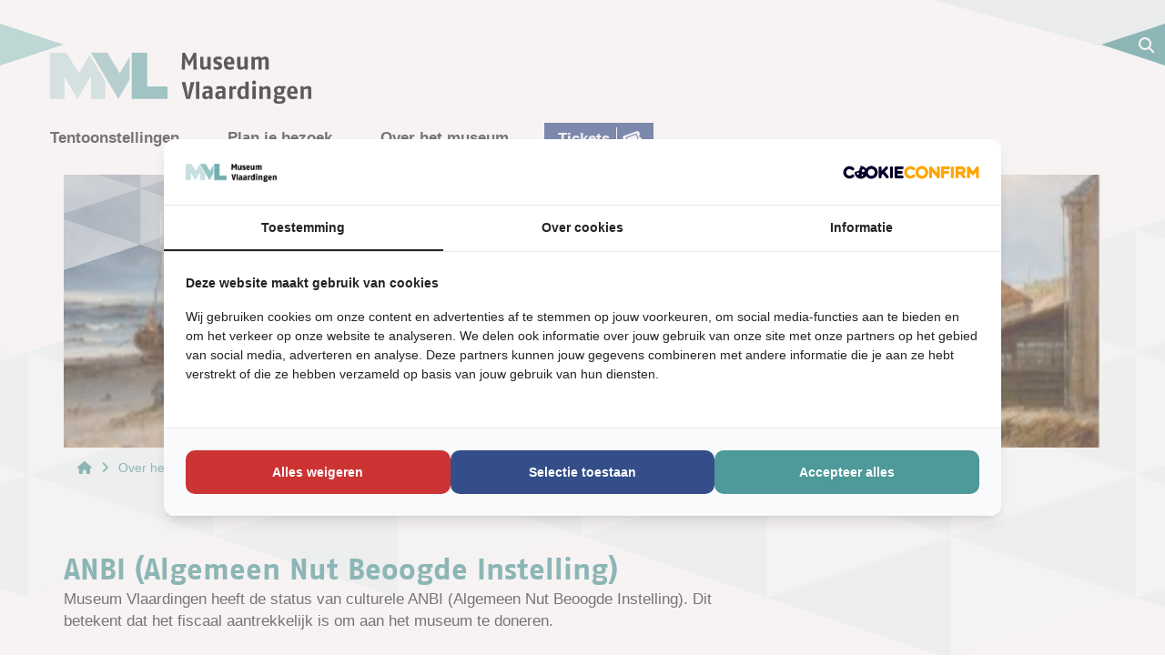

--- FILE ---
content_type: text/html; charset=utf-8
request_url: https://www.museumvlaardingen.nl/over-het-museum/anbi
body_size: 20969
content:
<!DOCTYPE html>
<html  lang="nl-NL">
<head id="Head"><meta content="text/html; charset=UTF-8" http-equiv="Content-Type" />
 <meta name="viewport" content="width=device-width">

<style>
body.dnnEditState.personabar-visible div#dnn_QuotesPane {
    margin: 0px!important;
}
</style>


<title>
	Museum Vlaardingen is culturele ANBI
</title><meta id="MetaDescription" name="description" content="Museum Vlaardingen heeft de status van culturele ANBI (Algemeen Nut Beoogde Instelling). Dit betekent dat het fiscaal aantrekkelijk is om aan het museum te doneren. " /><meta id="MetaKeywords" name="keywords" content="Museum, Vlaardingen, Delta, geschiedenis, haring, visserij, middeleeuwen, Holland, water, strijd" /><meta id="MetaRobots" name="robots" content="INDEX, FOLLOW" /><link href="/DependencyHandler.axd/2e0640e3a21bf5fee9fddceda1cae7a5/41/css" type="text/css" rel="stylesheet"/><link href="https://stackpath.bootstrapcdn.com/bootstrap/4.3.1/css/bootstrap.min.css" type="text/css" rel="stylesheet"/><link href="/DependencyHandler.axd/907d89ee6354e95f40bcd74c7ab879b0/41/css" type="text/css" rel="stylesheet"/><script type="text/javascript">var g_dnnsfState = {"commonUrl":"/DesktopModules/DnnSharp/Common","protocol":"https","locale":"nl-NL","alias":"www.museumvlaardingen.nl","tabId":94,"commonVersion":"5.12.11","virtualDirectory":"","rootAlias":"www.museumvlaardingen.nl","dnnPageQuery":"?language=nl-NL"};</script><script type="text/javascript">var g_dnnsfState = {"commonUrl":"/DesktopModules/DnnSharp/Common","protocol":"https","locale":"nl-NL","alias":"www.museumvlaardingen.nl","tabId":94,"commonVersion":"5.12.11","virtualDirectory":"","rootAlias":"www.museumvlaardingen.nl","dnnPageQuery":"?language=nl-NL"};</script><script src="/DependencyHandler.axd/af0212be3810e7edf67d5b89d6caf9b0/41/js" type="text/javascript"></script><script src="https://code.jquery.com/jquery-3.5.1.min.js" type="text/javascript"></script><script src="https://code.jquery.com/jquery-migrate-3.2.0.min.js" type="text/javascript"></script><script src="https://code.jquery.com/ui/1.13.1/jquery-ui.min.js" type="text/javascript"></script><script type="text/javascript">
	if (typeof jQuery == 'undefined') {document.write('<script src="/Resources/libraries/jQuery/03_05_01/jquery.js" type="text/javascript"></' + 'script>');}
</script><link rel='SHORTCUT ICON' href='/Portals/0/museumfavicon.ico?ver=PnR_9F_jzNmVSfFxXLRaTQ%3d%3d' type='image/x-icon' />     
          <!-- Google Tag Manager -->
          <script>(function(w,d,s,l,i){w[l]=w[l]||[];w[l].push({'gtm.start':
          new Date().getTime(),event:'gtm.js'});var f=d.getElementsByTagName(s)[0],
          j=d.createElement(s),dl=l!='dataLayer'?'&l='+l:'';j.async=true;j.src=
          'https://www.googletagmanager.com/gtm.js?id='+i+dl;f.parentNode.insertBefore(j,f);
          })(window,document,'script','dataLayer','GTM-WHQDGRC');</script>
          <!-- End Google Tag Manager -->
        <meta name="viewport" content="width=device-width, initial-scale=1.0" /></head>
<body id="Body">     
					<!-- Google Tag Manager (noscript) --> 
					<noscript><iframe src="https://www.googletagmanager.com/ns.html?id=GTM-WHQDGRC"
					height="0" width="0" style="display:none;visibility:hidden"></iframe></noscript>
					<!-- End Google Tag Manager (noscript) -->
				

    <form method="post" action="/over-het-museum/anbi" id="Form" enctype="multipart/form-data">
<div class="aspNetHidden">
<input type="hidden" name="__EVENTTARGET" id="__EVENTTARGET" value="" />
<input type="hidden" name="__EVENTARGUMENT" id="__EVENTARGUMENT" value="" />
<input type="hidden" name="__VIEWSTATE" id="__VIEWSTATE" value="FGfTljjvLCSXhhyRqoHZkEuUlX/mRWi+q5N0og+/aSguAE9Kzwva1OHQtkUogiZVqjE3z/vsajF+8+qvAXee/a0vdqGY4xnSy8aagu5iub8oAv8XoYKGjh1nrlqSdGT4yHjDn7tu1dvhZCk0R87CrwQAFss9osUFK3P9iLkR47nz0jX6Vduaab6DfC2ogg+qj12R2Rr+5vX5Il1XhNPgxz+bFdwEP8pWAXSNFF24Yvyq6Irw" />
</div>

<script type="text/javascript">
//<![CDATA[
var theForm = document.forms['Form'];
if (!theForm) {
    theForm = document.Form;
}
function __doPostBack(eventTarget, eventArgument) {
    if (!theForm.onsubmit || (theForm.onsubmit() != false)) {
        theForm.__EVENTTARGET.value = eventTarget;
        theForm.__EVENTARGUMENT.value = eventArgument;
        theForm.submit();
    }
}
//]]>
</script>


<script src="/WebResource.axd?d=pynGkmcFUV3vT9zTQpWmeKXCnDvp7nigDhBEOA_ynJXnwzdWI64t3PbRNf01&amp;t=638901598312636832" type="text/javascript"></script>


<script type="text/javascript">
//<![CDATA[
$(function() { 
                         dnnsf.api.searchboost.initInputBox({"ClientId":"dnn_avtSearch_pnlInput","BehaviorId":1,"SuggestionsApi":"//www.museumvlaardingen.nl/DesktopModules/DnnSharp/SearchBoost/API/Autocomplete/FromPopularSearchTerms","UseAutocompleteWithSearchResults":false,"UseAutocompleteWithCategories":false,"PreventNormalSearchForAutocompleteWithSearchResults":false,"SuggestionCount":8,"FwdToSearchResultsPageApi":"//www.museumvlaardingen.nl/DesktopModules/DnnSharp/SearchBoost/API/Search/FwdToSearchResultsPage?language=nl-NL","IsLiveSearch":false,"RenderResultsApi":"//www.museumvlaardingen.nl/DesktopModules/DnnSharp/SearchBoost/API/Search/RenderResults"});
                    });$(function() { 
                         dnnsf.api.searchboost.initInputBox({"ClientId":"dnn_avtSearchMobile_pnlInput","BehaviorId":1,"SuggestionsApi":"//www.museumvlaardingen.nl/DesktopModules/DnnSharp/SearchBoost/API/Autocomplete/FromPopularSearchTerms","UseAutocompleteWithSearchResults":false,"UseAutocompleteWithCategories":false,"PreventNormalSearchForAutocompleteWithSearchResults":false,"SuggestionCount":8,"FwdToSearchResultsPageApi":"//www.museumvlaardingen.nl/DesktopModules/DnnSharp/SearchBoost/API/Search/FwdToSearchResultsPage?language=nl-NL","IsLiveSearch":false,"RenderResultsApi":"//www.museumvlaardingen.nl/DesktopModules/DnnSharp/SearchBoost/API/Search/RenderResults"});
                    });//]]>
</script>

<script type="text/javascript">
//<![CDATA[
var __cultureInfo = {"name":"nl-NL","numberFormat":{"CurrencyDecimalDigits":2,"CurrencyDecimalSeparator":",","IsReadOnly":false,"CurrencyGroupSizes":[3],"NumberGroupSizes":[3],"PercentGroupSizes":[3],"CurrencyGroupSeparator":".","CurrencySymbol":"€","NaNSymbol":"NaN","CurrencyNegativePattern":12,"NumberNegativePattern":1,"PercentPositivePattern":1,"PercentNegativePattern":1,"NegativeInfinitySymbol":"-∞","NegativeSign":"-","NumberDecimalDigits":2,"NumberDecimalSeparator":",","NumberGroupSeparator":".","CurrencyPositivePattern":2,"PositiveInfinitySymbol":"∞","PositiveSign":"+","PercentDecimalDigits":2,"PercentDecimalSeparator":",","PercentGroupSeparator":".","PercentSymbol":"%","PerMilleSymbol":"‰","NativeDigits":["0","1","2","3","4","5","6","7","8","9"],"DigitSubstitution":1},"dateTimeFormat":{"AMDesignator":"","Calendar":{"MinSupportedDateTime":"\/Date(-62135596800000)\/","MaxSupportedDateTime":"\/Date(253402297199999)\/","AlgorithmType":1,"CalendarType":1,"Eras":[1],"TwoDigitYearMax":2049,"IsReadOnly":false},"DateSeparator":"-","FirstDayOfWeek":1,"CalendarWeekRule":2,"FullDateTimePattern":"dddd d MMMM yyyy HH:mm:ss","LongDatePattern":"dddd d MMMM yyyy","LongTimePattern":"HH:mm:ss","MonthDayPattern":"d MMMM","PMDesignator":"","RFC1123Pattern":"ddd, dd MMM yyyy HH\u0027:\u0027mm\u0027:\u0027ss \u0027GMT\u0027","ShortDatePattern":"d-M-yyyy","ShortTimePattern":"HH:mm","SortableDateTimePattern":"yyyy\u0027-\u0027MM\u0027-\u0027dd\u0027T\u0027HH\u0027:\u0027mm\u0027:\u0027ss","TimeSeparator":":","UniversalSortableDateTimePattern":"yyyy\u0027-\u0027MM\u0027-\u0027dd HH\u0027:\u0027mm\u0027:\u0027ss\u0027Z\u0027","YearMonthPattern":"MMMM yyyy","AbbreviatedDayNames":["zo","ma","di","wo","do","vr","za"],"ShortestDayNames":["zo","ma","di","wo","do","vr","za"],"DayNames":["zondag","maandag","dinsdag","woensdag","donderdag","vrijdag","zaterdag"],"AbbreviatedMonthNames":["jan","feb","mrt","apr","mei","jun","jul","aug","sep","okt","nov","dec",""],"MonthNames":["januari","februari","maart","april","mei","juni","juli","augustus","september","oktober","november","december",""],"IsReadOnly":false,"NativeCalendarName":"Gregoriaanse kalender","AbbreviatedMonthGenitiveNames":["jan","feb","mrt","apr","mei","jun","jul","aug","sep","okt","nov","dec",""],"MonthGenitiveNames":["januari","februari","maart","april","mei","juni","juli","augustus","september","oktober","november","december",""]},"eras":[1,"n.Chr.",null,0]};//]]>
</script>

<script src="/ScriptResource.axd?d=NJmAwtEo3IpmgersW1frol1Wf-BBQND3KD1GqtRmKonQCo2QAAON4o6SafekEZVmpXpFMzWx7O4c7p6YGcfk5MWCqgZJ12dHeJbUf64Y-umOZohkeVHDKZQsJikBae27W1KTCA2&amp;t=345ad968" type="text/javascript"></script>
<script src="/ScriptResource.axd?d=dwY9oWetJoKwZTszD16930JMjJjo1T1ro0zhYTEqAAuwILf8POJF8cpQwY24c0tQbi-bEZNY38ltBFWwHEOUjxtDfOmFo_J6End8IPb11HESpzp6tw5zKrma_ZgENCAR8GYGoeSSYIY8jJ7I0&amp;t=345ad968" type="text/javascript"></script>
<div class="aspNetHidden">

	<input type="hidden" name="__VIEWSTATEGENERATOR" id="__VIEWSTATEGENERATOR" value="CA0B0334" />
	<input type="hidden" name="__VIEWSTATEENCRYPTED" id="__VIEWSTATEENCRYPTED" value="" />
	<input type="hidden" name="__EVENTVALIDATION" id="__EVENTVALIDATION" value="6GQcf0Rzje11FxdPOyYps0tRRMwVYOJH4ZEQMBPbNjczSAL8Ku8n1UB677rsU28OOsFOWdHGEzIjr8NmZDF3to/jg7WDprjGOaVrrwjzZ8tyxtBM4TucNR1bA0glriH45s+1tPuQgd+P1sWWfmpwvK96yAasmrGFU0e8quaOzGqW3I6GdvGKiaEllkbUIMiortyrCA==" />
</div><script src="/DependencyHandler.axd/d3bf9bdac874a01e8e4b6d8864c40870/41/js" type="text/javascript"></script>
<script type="text/javascript">
//<![CDATA[
Sys.WebForms.PageRequestManager._initialize('ScriptManager', 'Form', [], [], [], 90, '');
//]]>
</script>

        
        
        
 
 
<!--CDF(Css|https://stackpath.bootstrapcdn.com/bootstrap/4.3.1/css/bootstrap.min.css|DnnPageHeaderProvider|100)-->

<dnn:DnnCssInclude FilePath="https://fonts.googleapis.com/css2?family=Open+Sans:ital,wght@0,300;0,400;0,500;0,600;0,700;0,800;1,300;1,400;1,500;1,600;1,700;1,800&display=swap" Priority="105" />

<!--CDF(Css|/Portals/_default/skins/museumvlaardingen/css/style.min.css|DnnPageHeaderProvider|110)-->
<link rel="stylesheet" href="https://use.typekit.net/qof1bam.css">
<script src="https://kit.fontawesome.com/7d5877b7d2.js" crossorigin="anonymous"></script>
<!--CDF(Javascript|/Portals/_default/skins/museumvlaardingen/js/custom.min.js|DnnFormBottomProvider|120)-->


<!-- Header/NavBar -->
<style>
.mobile-header a.btn.btn-primary,#main-nav-items a.btn.btn-primary,footer a.btn.btn-primary{display: inline-flex;align-items: center;position: relative;min-width: 120px!Important;transition: all 0.25s cubic-bezier(0.31, -0.105, 0.43, 1.4);}
.mobile-header a.btn.btn-primary span,#main-nav-items a.btn.btn-primary span,footer a.btn.btn-primary span{border-right: 0.5px solid #fff;padding-right: 7px;margin-right: 7px;}
.mobile-header #main-nav-items a.btn.btn-primary:hover span,#main-nav-items a.btn.btn-primary:hover span,footer a.btn.btn-primary:hover span {left: -72%;opacity: 0;display: none;}
.mobile-header #main-nav-items a.btn.btn-primary:hover i,#main-nav-items a.btn.btn-primary:hover i,footer a.btn.btn-primary:hover i{width: 100%!Important;}
.mobile-header #main-nav-items a.btn.btn-primary:hover,#main-nav-items a.btn.btn-primary:hover,footer a.btn.btn-primary:hover {/* display: block; *//* flex-direction: row; */min-width: 120px;}
.dnnLogin .LoginPanel .dnnFormItem:nth-child(4) {display:flex}
</style>
<a name="top"></a>
<header class="desktop-header d-block d-sm-none d-xs-none d-lg-block">
    <div class="search-header">
        <div class="triangle-left"></div>
        <div id="museumsearch" class="search container" style="display:none;">
            <div class="triangle-left"></div>
            <div class="searchconsole">
                <div id="dnn_avtSearch_pnlInput" class="sb-skinobject-instance"><div class="bstrap30">
    <div class="row sb-default">
        <div class="col-md-12">
                <div class="input-group dropdown sb-dropdown adv-search">
                    <input type="text" class="form-control search-box typeahead" aria-label="search input" title="search input" placeholder="Zoeken..." value="" />
                    <div class="input-group-btn">
                        <div class="btn-group" role="group" aria-label="search group">
                            <button type="button" class="btn btn-primary search-btn" onclick="" aria-label="search button" name="search button"><span class="glyphicon glyphicon-search" aria-hidden="true"></span></button>
                        </div>
                    </div>
                    </div>
        </div>
    </div>
</div>

<script>
            if (-1 == -1)
            $(document).find('#topHeader, .topHeader, #userControls').eq(0).parent().addClass('sb-skinobj');
</script>





</div>
<div id="dnn_avtSearch_pnlError"></div>

<!-- For old templates: -->
<div>
<script>
    // some common functions
    function sbInp_clearPlaceholder(sbox) {
        sbox = $(sbox);
        if (sbox.hasClass('searchBoxEmpty')) {
            sbox.removeClass('searchBoxEmpty').val('').removeAttr('placeholder');
        }
    }
    function sbInp_syncPlaceholder(sbox) {
        sbox = $(sbox);
        sbox.removeClass('searchBoxEmpty');
        var emptyText = sbox.attr('data-empty');
        if ($.trim(sbox.val()).length == 0 || $.trim(sbox.val()) == emptyText) {
            sbox.addClass('searchBoxEmpty').val(emptyText).attr('placeholder', emptyText);
        }
    }
</script>
</div>

            </div>
            <span class="search-handler-close" id="close" onclick="museumsearchremove()" style="cursor:pointer"><i class='fas fa-times'></i></span>
        </div>
        <div class="largerightriangle" id="searchtriangle"></div>
        <span class="search-handler" id="open" onclick="museumsearch()" style="cursor:pointer"><i class='fas fa-search'></i></span>
    </div>
    <div class="container headermenu">
        <div class="row nav-main">
            <div class="container">
                <div class="row">
                    <a id="dnn_dnnLOGO_hypLogo" title="Home" aria-label="Home" href="/">
                        <img id="dnn_dnnLOGO_imgLogo" src="/Portals/0/220316%20MVL%20Logo%20RGB_Horizontaal%20-%20Turquoise.svg" alt="Home">
                    </a>      
                </div>
                     
                <div class="row">
                    <nav id="main-nav-items">
                        <ul class="slimmenu normal" id="meganavigation">
  
    <li>
      
      
        <a class="Tentoonstellingen" href="https://www.museumvlaardingen.nl/tentoonstellingen" target="">Tentoonstellingen</a>
      
    </li>
  
    <li>
      
      
        <a class=" splitPlan je bezoek" href="https://www.museumvlaardingen.nl/plan-je-bezoek" target="">Plan je bezoek</a>
      
        <div class="dropdown-menu megamenu" aria-labelledby="dropdown01">
          <div class="row container">
            <div class="col-md-2">
            </div>
            <div class="col-md-10">
              <ul>
                
      <li class="">
        
          
          <a href="https://www.museumvlaardingen.nl/plan-je-bezoek/adres-en-bereikbaarheid"  target="">Adres en bereikbaarheid</a>
        
      </li>
  
      <li class="">
        
          
          <a href="https://www.museumvlaardingen.nl/plan-je-bezoek/openingstijden-en-prijzen"  target="">Openingstijden en prijzen</a>
        
      </li>
  
      <li class="">
        
          
          <a href="https://www.museumvlaardingen.nl/plan-je-bezoek/agenda"  target="">Agenda</a>
        
      </li>
  
      <li class="">
        
          
          <a href="https://www.museumvlaardingen.nl/plan-je-bezoek/groepsbezoek-en-rondleidingen"  target="">Groepsbezoek en Rondleidingen</a>
        
      </li>
  
      <li class="">
        
          
          <a href="https://www.museumvlaardingen.nl/plan-je-bezoek/bezoek-met-school"  target="">Bezoek met school</a>
        
      </li>
  
      <li class="">
        
          
          <a href="https://www.museumvlaardingen.nl/plan-je-bezoek/speciaal-voor-kinderen"  target="">Speciaal voor kinderen</a>
        
      </li>
  
      <li class="">
        
          
          <a href="https://www.museumvlaardingen.nl/plan-je-bezoek/horeca"  target="">Horeca</a>
        
      </li>
  
      <li class="">
        
          
          <a href="https://www.museumvlaardingen.nl/plan-je-bezoek/winkel"  target="">Winkel</a>
        
      </li>
  
      <li class="">
        
          
          <a href="https://www.museumvlaardingen.nl/plan-je-bezoek/trouwen-in-historische-ambiance"  target="">Trouwen in historische ambiance</a>
        
      </li>
  
      <li class="">
        
          
          <a href="https://www.museumvlaardingen.nl/plan-je-bezoek/zakelijke-bijeenkomst-in-het-museum"  target="">Zakelijke bijeenkomst in het museum</a>
        
      </li>
  
      <li class="">
        
          
          <a href="https://www.museumvlaardingen.nl/plan-je-bezoek/organiseer-je-evenement-bij-ons"  target="">Organiseer je evenement bij ons</a>
        
      </li>
  
      <li class="">
        
          
          <a href="https://www.museumvlaardingen.nl/plan-je-bezoek/toegankelijkheid"  target="">Toegankelijkheid</a>
        
      </li>
  
      <li class="">
        
          
          <a href="https://www.museumvlaardingen.nl/plan-je-bezoek/onze-huisregels"  target="">Onze huisregels</a>
        
      </li>
  
      <li class="">
        
          
          <a href="https://www.museumvlaardingen.nl/plan-je-bezoek/veelgestelde-vragen"  target="">Veelgestelde vragen</a>
        
      </li>
  
              </ul>
            </div>

          </div>
        </div>
      
    </li>
  
    <li>
      
      
        <a class=" splitOver het museum" href="https://www.museumvlaardingen.nl/over-het-museum" target="">Over het museum</a>
      
        <div class="dropdown-menu megamenu" aria-labelledby="dropdown01">
          <div class="row container">
            <div class="col-md-2">
            </div>
            <div class="col-md-10">
              <ul>
                
      <li class="">
        
          
          <a href="https://www.museumvlaardingen.nl/over-het-museum/missie-visie"  target="">Missie &amp; Visie</a>
        
      </li>
  
      <li class="">
        
          
          <a href="https://www.museumvlaardingen.nl/over-het-museum/wie-zijn-wij"  target="">Wie zijn wij</a>
        
      </li>
  
      <li class="">
        
          
          <a href="https://www.museumvlaardingen.nl/over-het-museum/geschiedenis"  target="">Geschiedenis</a>
        
      </li>
  
      <li class="">
        
          
          <a href="https://www.museumvlaardingen.nl/over-het-museum/nieuwsberichten"  target="">Nieuwsberichten</a>
        
      </li>
  
      <li class="">
        
          
          <a href="https://www.museumvlaardingen.nl/over-het-museum/vacatures"  target="">Vacatures</a>
        
      </li>
  
      <li class="">
        
          
          <a href="https://www.museumvlaardingen.nl/over-het-museum/stichting-fonds-museum-vlaardingen"  target="">Stichting Fonds Museum Vlaardingen</a>
        
      </li>
  
      <li class="">
        
          
          <a href="https://www.museumvlaardingen.nl/over-het-museum/collectie-in-de-spotlights"  target="">Collectie in de spotlights</a>
        
      </li>
  
      <li class="">
        
          
          <a href="https://www.museumvlaardingen.nl/over-het-museum/topstukken-van-onze-vrijwilligers"  target="">Topstukken van onze vrijwilligers</a>
        
      </li>
  
      <li class="">
        
          
          <a href="https://www.museumvlaardingen.nl/over-het-museum/over-de-collectie"  target="">Over de collectie</a>
        
      </li>
  
      <li class="">
        
          
          <a href="https://www.museumvlaardingen.nl/over-het-museum/-project-herwaardering-collectie"  target="">Project herwaardering collectie</a>
        
      </li>
  
      <li class="">
        
          
          <a href="https://www.museumvlaardingen.nl/over-het-museum/vrienden-van-museum-vlaardingen"  target="">Vrienden van Museum Vlaardingen</a>
        
      </li>
  
      <li class="">
        
          
          <a href="https://www.museumvlaardingen.nl/over-het-museum/steun-het-museum"  target="">Steun het museum</a>
        
      </li>
  
      <li class=" active">
        
          
          <a href="https://www.museumvlaardingen.nl/over-het-museum/anbi"  target="">ANBI</a>
        
      </li>
  
      <li class="">
        
          
          <a href="https://www.museumvlaardingen.nl/plan-je-bezoek/adres-en-bereikbaarheid"  target="">Contact</a>
        
      </li>
  
              </ul>
            </div>

          </div>
        </div>
      
    </li>
  
</ul>

  
  
  

<script>
$(document).ready(function() {
	$(".megamenu").on("click", function(e) {
		e.stopPropagation();
	});
});

</script>
                        <a href="https://tickets.museumvlaardingen.nl/nl-NL/regulier" class="btn btn-primary"><span>Tickets</span> <i class="fa-solid fa-ticket fa-rotate-by"  style="--fa-rotate-angle: -20deg;"></i></a>
                    </nav>
                </div>
                
            
            </div>
        </div>
    </div>
</header>
<header class="mobile-header d-none d-sm-block d-lg-none">
    <div class="container headermenu">
        <div class="fixed-logo">
            <a id="dnn_dnnLOGOMobile_hypLogo" title="Home" aria-label="Home" href="https://www.museumvlaardingen.nl/"><img id="dnn_dnnLOGOMobile_imgLogo" src="/Portals/0/220316%20MVL%20Logo%20RGB_Horizontaal%20-%20Turquoise.svg" alt="Home"></a>
        </div>
        <nav class="navbar ">
            <button class="btn btn-primary" type="button" data-trigger="#main_nav">
                <i class="fal fa-bars"></i>
            </button>
            <div class="navbar-collapse" id="main_nav">
                <div class="offcanvas-header mt-3">  
                    <button class="btn btn-primary"><i class="fal fa-times"></i></button>
                </div>
                <ul class="slimmenu normal" id="navigation">
  
    <li>
      
      
        <a href="https://www.museumvlaardingen.nl/tentoonstellingen" class="" target="">Tentoonstellingen</a>
        
    </li>
  
    <li>
      
      
        <a href="https://www.museumvlaardingen.nl/plan-je-bezoek" class=" split" target="">Plan je bezoek</a>
        <a class="nav-link dropdown-toggle" href="" id="dropdown-Plan je bezoek" data-toggle="dropdown" aria-haspopup="true" aria-expanded="false">
        </a>
      <div class="dropdown-menu" aria-labelledby="dropdown-Plan je bezoek">
        <ul>
          
    <li class="">
      
        
        <a href="https://www.museumvlaardingen.nl/plan-je-bezoek/adres-en-bereikbaarheid"  target="">Adres en bereikbaarheid</a>
        
    </li>
  
    <li class="">
      
        
        <a href="https://www.museumvlaardingen.nl/plan-je-bezoek/openingstijden-en-prijzen"  target="">Openingstijden en prijzen</a>
        
    </li>
  
    <li class="">
      
        
        <a href="https://www.museumvlaardingen.nl/plan-je-bezoek/agenda"  target="">Agenda</a>
        
    </li>
  
    <li class="">
      
        
        <a href="https://www.museumvlaardingen.nl/plan-je-bezoek/groepsbezoek-en-rondleidingen"  target="">Groepsbezoek en Rondleidingen</a>
        
    </li>
  
    <li class="">
      
        
        <a href="https://www.museumvlaardingen.nl/plan-je-bezoek/bezoek-met-school"  target="">Bezoek met school</a>
        
    </li>
  
    <li class="">
      
        
        <a href="https://www.museumvlaardingen.nl/plan-je-bezoek/speciaal-voor-kinderen"  target="">Speciaal voor kinderen</a>
        
    </li>
  
    <li class="">
      
        
        <a href="https://www.museumvlaardingen.nl/plan-je-bezoek/horeca"  target="">Horeca</a>
        
    </li>
  
    <li class="">
      
        
        <a href="https://www.museumvlaardingen.nl/plan-je-bezoek/winkel"  target="">Winkel</a>
        
    </li>
  
    <li class="">
      
        
        <a href="https://www.museumvlaardingen.nl/plan-je-bezoek/trouwen-in-historische-ambiance"  target="">Trouwen in historische ambiance</a>
        
    </li>
  
    <li class="">
      
        
        <a href="https://www.museumvlaardingen.nl/plan-je-bezoek/zakelijke-bijeenkomst-in-het-museum"  target="">Zakelijke bijeenkomst in het museum</a>
        
    </li>
  
    <li class="">
      
        
        <a href="https://www.museumvlaardingen.nl/plan-je-bezoek/organiseer-je-evenement-bij-ons"  target="">Organiseer je evenement bij ons</a>
        
    </li>
  
    <li class="">
      
        
        <a href="https://www.museumvlaardingen.nl/plan-je-bezoek/toegankelijkheid"  target="">Toegankelijkheid</a>
        
    </li>
  
    <li class="">
      
        
        <a href="https://www.museumvlaardingen.nl/plan-je-bezoek/onze-huisregels"  target="">Onze huisregels</a>
        
    </li>
  
    <li class="">
      
        
        <a href="https://www.museumvlaardingen.nl/plan-je-bezoek/veelgestelde-vragen"  target="">Veelgestelde vragen</a>
        
    </li>
  
        </ul>
      </div>
      
    </li>
  
    <li>
      
      
        <a href="https://www.museumvlaardingen.nl/over-het-museum" class=" split" target="">Over het museum</a>
        <a class="nav-link dropdown-toggle" href="" id="dropdown-Over het museum" data-toggle="dropdown" aria-haspopup="true" aria-expanded="false">
        </a>
      <div class="dropdown-menu" aria-labelledby="dropdown-Over het museum">
        <ul>
          
    <li class="">
      
        
        <a href="https://www.museumvlaardingen.nl/over-het-museum/missie-visie"  target="">Missie &amp; Visie</a>
        
    </li>
  
    <li class="">
      
        
        <a href="https://www.museumvlaardingen.nl/over-het-museum/wie-zijn-wij"  target="">Wie zijn wij</a>
        
    </li>
  
    <li class="">
      
        
        <a href="https://www.museumvlaardingen.nl/over-het-museum/geschiedenis"  target="">Geschiedenis</a>
        
    </li>
  
    <li class="">
      
        
        <a href="https://www.museumvlaardingen.nl/over-het-museum/nieuwsberichten"  target="">Nieuwsberichten</a>
        
    </li>
  
    <li class="">
      
        
        <a href="https://www.museumvlaardingen.nl/over-het-museum/vacatures"  target="">Vacatures</a>
        
    </li>
  
    <li class="">
      
        
        <a href="https://www.museumvlaardingen.nl/over-het-museum/stichting-fonds-museum-vlaardingen"  target="">Stichting Fonds Museum Vlaardingen</a>
        
    </li>
  
    <li class="">
      
        
        <a href="https://www.museumvlaardingen.nl/over-het-museum/collectie-in-de-spotlights"  target="">Collectie in de spotlights</a>
        
    </li>
  
    <li class="">
      
        
        <a href="https://www.museumvlaardingen.nl/over-het-museum/topstukken-van-onze-vrijwilligers"  target="">Topstukken van onze vrijwilligers</a>
        
    </li>
  
    <li class="">
      
        
        <a href="https://www.museumvlaardingen.nl/over-het-museum/over-de-collectie"  target="">Over de collectie</a>
        
    </li>
  
    <li class="">
      
        
        <a href="https://www.museumvlaardingen.nl/over-het-museum/-project-herwaardering-collectie"  target="">Project herwaardering collectie</a>
        
    </li>
  
    <li class="">
      
        
        <a href="https://www.museumvlaardingen.nl/over-het-museum/vrienden-van-museum-vlaardingen"  target="">Vrienden van Museum Vlaardingen</a>
        
    </li>
  
    <li class="">
      
        
        <a href="https://www.museumvlaardingen.nl/over-het-museum/steun-het-museum"  target="">Steun het museum</a>
        
    </li>
  
    <li class=" active">
      
        
        <a href="https://www.museumvlaardingen.nl/over-het-museum/anbi"  target="">ANBI</a>
        
    </li>
  
    <li class="">
      
        
        <a href="https://www.museumvlaardingen.nl/plan-je-bezoek/adres-en-bereikbaarheid"  target="">Contact</a>
        
    </li>
  
        </ul>
      </div>
      
    </li>
  
</ul>

  
  
  
                <a href="https://tickets.museumvlaardingen.nl/nl-NL/regulier" class="btn btn-primary"><span>Tickets</span> <i class="fa-solid fa-ticket fa-rotate-by"  style="--fa-rotate-angle: -20deg;"></i></a>
                <div class="mobile-green-triangle"></div>
                <div id="museumsearch2" class="search">
                    <div id="dnn_avtSearchMobile_pnlInput" class="sb-skinobject-instance"><div class="bstrap30">
    <div class="row sb-default">
        <div class="col-md-12">
                <div class="input-group dropdown sb-dropdown adv-search">
                    <input type="text" class="form-control search-box typeahead" aria-label="search input" title="search input" placeholder="Zoeken..." value="" />
                    <div class="input-group-btn">
                        <div class="btn-group" role="group" aria-label="search group">
                            <button type="button" class="btn btn-primary search-btn" onclick="" aria-label="search button" name="search button"><span class="glyphicon glyphicon-search" aria-hidden="true"></span></button>
                        </div>
                    </div>
                    </div>
        </div>
    </div>
</div>

<script>
            if (-1 == -1)
            $(document).find('#topHeader, .topHeader, #userControls').eq(0).parent().addClass('sb-skinobj');
</script>





</div>
<div id="dnn_avtSearchMobile_pnlError"></div>

<!-- For old templates: -->
<div>
<script>
    // some common functions
    function sbInp_clearPlaceholder(sbox) {
        sbox = $(sbox);
        if (sbox.hasClass('searchBoxEmpty')) {
            sbox.removeClass('searchBoxEmpty').val('').removeAttr('placeholder');
        }
    }
    function sbInp_syncPlaceholder(sbox) {
        sbox = $(sbox);
        sbox.removeClass('searchBoxEmpty');
        var emptyText = sbox.attr('data-empty');
        if ($.trim(sbox.val()).length == 0 || $.trim(sbox.val()) == emptyText) {
            sbox.addClass('searchBoxEmpty').val(emptyText).attr('placeholder', emptyText);
        }
    }
</script>
</div>

                </div>
            </div>
        </nav>
    </div>
</header>
<script>
$("[data-trigger]").on("click", function(){
    var trigger_id =  $(this).attr('data-trigger');
    $(trigger_id).toggleClass("show");
    $('body').toggleClass("offcanvas-active");
});
// close button 
$(".btn-close").click(function(e){
    $(".navbar-collapse").removeClass("show");
    $("body").removeClass("offcanvas-active");
}); 
</script>

<!-- Main Content -->
<main id="dnn_content" class="subpage">
    <div class="dnn_layout container banner">
      <div class="content_mid clearfix">
        <div class="pane_layout content_mid">
          <div class="row">
            <div class="col-sm-12">
              <div id="dnn_Rij1_100" class="TopPane"><div class="DnnModule DnnModule-2sxc-app DnnModule-681 DnnVersionableControl"><a name="681"></a>
<div class="DNNContainer_Title_h2 SpacingBottom">
    <div class="heading_wrapper">
        <h2><span id="dnn_ctr681_dnnTITLE_titleLabel" class="TitleH2"> </span>


</h2>
    </div>
    <div id="dnn_ctr681_ContentPane"><!-- Start_Module_681 --><div id="dnn_ctr681_ModuleContent" class="DNNModuleContent Mod2sxcappC">
	<div class='sc-content-block'  data-cb-instance='681' data-cb-id='681'>




<div >
  <div class='subswiper aspect-ratio height-50vh' style=''>
    <div class="inner">
      
      <div class="swiper-container swiper-2412" style="width: 100%; height: 300px">
        <div class="swiper-wrapper">
          
            <div class="swiper-slide" data-swiper-autoplay="1000000" >
                <div class="image-wrapper content-position-cc content-effect-none light-content
">
                    <picture>
                        <div class="left-overlay"></div>
                        <img src="/Portals/0/adam/Swiper/Bl2uSX5IfUqTIxtH1sNK8g/Image/Mask Group 2.png?mode=crop&amp;scale=both&amp;format=jpeg&amp;quality=100&amp;w=1140&amp;h=300&anchor=centercenter" alt="">
                    </picture>              
                </div>
            </div>

          
        </div>

        
              </div>

    </div>
  </div>
</div>

<script src="/Portals/0/2sxc/Swiper/dist/scripts.min.js" data-enableoptimizations="false"></script>

<script>
  // Initialize the swiper which is identified by the Id of this configuration
  appSwiperInit(
    2412, 
    'False', 
    1000,
    {
allowTouchMove: false,
noSwiping: true
},
    {
  keyboard: {
    enabled: true,
  },
  loop: true,
  pagination: {
    clickable: true,
    el: '.swiper-pagination',
  },
  navigation: {
    nextEl: '.swiper-button-next',
    prevEl: '.swiper-button-prev',
  }
}
  );
</script>

<style>
  @supports (--custom:property) {
    [style*="--aspect-ratio"] {
      position: relative;
      width: 100%;
      padding-top: calc(100% / (var(--aspect-ratio)));
    }
  }
</style>



</div>
</div><!-- End_Module_681 --></div>
	<div class="clear"></div>
</div>
</div></div>
                            <div class="broodkruimel">
<a href="/"><i class="fas fa-home"></i><i class="fas fa-angle-right" style="padding: 0px 10px;"></i></a><span id="dnn_dnnBreadcrumb1_lblBreadCrumb" itemprop="breadcrumb" itemscope="" itemtype="https://schema.org/breadcrumb"><span itemscope itemtype="http://schema.org/BreadcrumbList"><span itemprop="itemListElement" itemscope itemtype="http://schema.org/ListItem"><a href="https://www.museumvlaardingen.nl/over-het-museum" class="SkinObject" itemprop="item"><span itemprop="name">Over het museum</span></a><meta itemprop="position" content="1" /></span><i class='fas fa-angle-right'></i><span itemprop="itemListElement" itemscope itemtype="http://schema.org/ListItem"><a href="https://www.museumvlaardingen.nl/over-het-museum/anbi" class="SkinObject" itemprop="item"><span itemprop="name">ANBI</span></a><meta itemprop="position" content="2" /></span></span></span> 
</div>

            </div>
          </div>
        </div>
      </div>
    </div>
    <div class="dnn_layout container">
      <div class="content_mid clearfix">
        <div class="pane_layout">
        <div class="row tentoonstellingenintro">
            <div class="col-sm-8">
              <div id="dnn_LeftPane1" class="LeftPane1 DNNEmptyPane"></div>
            </div>
            <div class="col-sm-4 uitgelichteinfo">
              <div id="dnn_UitgelichtPane" class="UitgelichtPane DNNEmptyPane"></div>
            </div>
          </div>
          <div class="row">
            <div class="col-sm-12">
              <div id="dnn_ContentPane" class="ContentPane"><div class="DnnModule DnnModule-2sxc DnnModule-682 DnnVersionableControl"><a name="682"></a>
<div class="DNNContainer_Title_h2 SpacingBottom">
    <div class="heading_wrapper">
        <h2><span id="dnn_ctr682_dnnTITLE_titleLabel" class="TitleH2"> </span>


</h2>
    </div>
    <div id="dnn_ctr682_ContentPane"><!-- Start_Module_682 --><div id="dnn_ctr682_ModuleContent" class="DNNModuleContent Mod2sxcC">
	<div class='sc-content-block'  data-cb-instance='682' data-cb-id='682'>
<div class="co-container-outer mb-4 mb-md-5">
	<div class="co-container-inner" >
		<div class="row">
			<div class="col-md-8">
					
					
<h1>ANBI (Algemeen Nut Beoogde Instelling)</h1>
					<p>Museum Vlaardingen heeft de status van culturele ANBI (Algemeen Nut Beoogde Instelling). Dit betekent dat het fiscaal aantrekkelijk is om aan het museum te doneren.&nbsp;</p>
<p>Zie voor meer informatie de website van de <a href="https://www.belastingdienst.nl/wps/wcm/connect/bldcontentnl/belastingdienst/zakelijk/bijzondere_regelingen/goede_doelen/algemeen_nut_beogende_instellingen/culturele_anbi/culturele_anbi" target="_blank" rel="noopener">Belastingdienst</a>. Stichting Museum Vlaardingen is verplicht het <a href="/Portals/0/ANBI opgave Museum Vlaardingen 2020.pdf">standaardformulier publicatieplicht ANBI</a> op haar website te publiceren.</p>
<p>Stichting Het Vlaardings Museum (Museum Vlaardingen)&nbsp;<br>Westhavenkade 54<br>3131 AG Vlaardingen<br>010 - 4348722<br><a href="mailto:info@museumvlaardingen.nl" target="_blank" rel="noopener">info@museumvlaardingen.nl</a></p>
<ul>
<li>Bankrekening : NL20 INGB 0004 3374 03</li>
<li>Kamer van Koophandel: 24339759</li>
<li>BTW nummer: NL813989449B01</li>
<li>RSIN: 8139.89.449</li>
</ul>
<h4>Doelstellingen Museum Vlaardingen</h4>
<p>Museum Vlaardingen bewaart, onderzoekt en toont het cultureel erfgoed van Vlaardingen en de regio. Als betrouwbare schatbewaarder van het historisch erfgoed van de stad geeft het museum vanuit het verleden betekenis aan het Vlaardingen van nu en later. De kerncollectie vormt de basis van het museum: de Collectie Vlaardingen, die verder wordt versterkt door samenwerking met en bruiklenen van andere erfgoedinstellingen in de stad en daarbuiten.&nbsp;</p>
<p>Hoofdlijnen van het actuele beleidsplan:</p>
<h3>1. &nbsp; &nbsp; We zorgen dat we onze collectie, de kern van ons bestaan, op orde hebben</h3>
<p>Het project herwaardering van de collectie, waar we in 2021 mee zijn gestart, zullen we in 2023 volgens planning en binnen budget afronden. Voor de registratie van de collectie stappen we over naar een nieuw collectieregistratiesysteem. Het collectieplan, dat inzicht geeft in de samenstelling en betekenis van de collectie van het museum en de keuzes en prioriteiten in het collectiebeleid beschrijft, wordt geactualiseerd. En ten slotte gaan we op zoek naar een geschikte locatie waar we onze collectie in optimale condities kunnen bewaren. &nbsp;</p>
<h3>2. &nbsp; &nbsp; Ons aanbod tentoonstellingen en activiteiten is veelzijdig en actueel&nbsp;&nbsp;</h3>
<p>We bereiden een herinrichting voor van de vaste presentaties van het museum. De nieuwe positionering, als inclusief en divers stadsmuseum, dient als vertrekpunt voor de kernverhalen die we willen vertellen in verhalende presentaties, waarbij de belevingswereld van de bezoeker centraal staat. We organiseren tenminste acht tijdelijke tentoonstellingen per jaar. We zorgen tevens voor verrassende randprogrammering, waarbij we actief samenwerking zoeken met externe partijen. Educatie vinden we belangrijk, waarbij we naast basis- en voortgezet onderwijs extra inzetten op educatieprogramma&rsquo;s voor anderstaligen, laaggeletterden of mensen met dementie.</p>
<h3>3. &nbsp; &nbsp; Museum Vlaardingen staat midden in de samenleving</h3>
<p>Museum Vlaardingen draagt bij aan een mooiere stad voor alle Vlaardingers. Het museum is een betrouwbare partner en werkt samen met de culturele, maatschappelijke en sociale organisaties, stichtingen en verenigingen in de stad. Het museum draagt, samen met de gemeentelijke erfgoedinstellingen, de verantwoordelijkheid voor het beheer, het behoud en het tonen van het Vlaardingse erfgoed. Samen met de andere grote culturele instellingen vormen we het cement van het culturele leven in de stad. De samenwerking met &lsquo;onze partners&rsquo; (Vrienden, Balder, Museumfonds en Stadskraan) is gebaseerd op wederzijds vertrouwen en gericht op de versterking van het geheel. Ons personeels- en vrijwilligersbestand is divers en inclusief en vormt een goede afspiegeling van de Vlaardingse samenleving.&nbsp;</p>
<h3>4. &nbsp; &nbsp; Het museumgebouw is een parel van de stad</h3>
<p>De zichtbaarheid en herkenbaarheid aan de buitenzijde van het karakteristieke, monumentale museumpand wordt vergroot. Door de verdere uitvoering van het meerjarenonderhoudsplan en het doorvoeren van klimaataanpassingen kunnen we het pand optimaal benutten. De Museumkade, met het museum, Zeillogger VL.92 Balder, de Stadskraan en het Museumpaviljoen, groeit uit tot een belangrijk toeristisch knooppunt in de stad. De bouw van de nieuwe woonwijk Museumkwartier draagt bij aan het verbeteren van de aantrekkelijkheid van dit historisch stukje Vlaardingen.</p>
<h3>5. &nbsp; &nbsp; Museum Vlaardingen kent een gezonde financieringsmix</h3>
<p>Om de ingezette koers door te zetten en de nu bereikte resultaten verder uit te bouwen, zet het museum in op een structurele toename van de gemeentesubsidie van 20%. Ten minste 50% van de inkomsten van het museum is afkomstig uit andere externe bronnen. Hiertoe zal de fondsenwerving verder worden geoptimaliseerd en de locatieverhuur worden ge&iuml;ntensiveerd. Ook zullen we onderzoeken op welke manier we het lokale en regionale bedrijfsleven intensiever kunnen betrekken bij onze projecten en activiteiten.&nbsp;</p>
<p>Bekijk het volledige <a href="/Portals/0/Beleidsplan/Beleidsplan%20Museum%20Vlaardingen%202022-2025.pdf?ver=5LSp9aKOxqWrAA7uK-9OPg%3d%3d" target="_blank" rel="noopener">Beleidsplan 2021-2025</a>.</p>
<h4>Bestuurssamenstelling</h4>
<p>Het museum heeft een raad van toezicht bestaande uit onbezoldigde toezichthouders afkomstig uit de culturele sector, lokale politiek en het bedrijfsleven. De Raad heeft een rooster van aftreden. Samenstelling Raad van Toezicht:</p>
<ul>
<li>Hans Versluijs (voorzitter) - juni 2027 (2e termijn)</li>
<li>Henk de Bruijn - september 2024 (1e termijn)</li>
<li>Margareth Bles november 2024 (1e termijn)</li>
<li>Marjan Groen novermber 2024 (1e termijn)&nbsp;</li>
<li>Perry More - december 2026 (2e termijn)</li>
<li>Henk de Bruijn - september 2024 (1e termijn)</li>
<li>Devika Sluisdom - november 2026 (1e termijn)</li>
</ul>
<p>Museum Vlaardingen onderschrijft de Cultural Govenance Code, de Fair Practise Code en de Code Diversiteit en Inclusie.&nbsp;</p>
<p><strong>Verslaglegging</strong></p>
<ul>
<li><a href="/Portals/0/Financieel/jaarverslag 2024 def website.pdf?ver=Rc_IiVJfpVba3BnQb_gOiw%3d%3d" target="_blank" rel="noopener">Jaarverslag 2024</a></li>
<li><a href="/Portals/0/Financieel/Jaarrekening%202024%20Stichting%20Museum%20Vlaardingen.pdf?ver=yhKy9vbNQ8K-_17ykwOTpA%3d%3d" target="_blank" rel="noopener">Jaarrekening 2024</a></li>
<li><a href="/Portals/0/adam/jaarverslag 2023 MVL.pdf?ver=DrWa73LXbuXNYMX9czNpXw%3d%3d">Jaarverslag 2023</a></li>
<li><a href="/Portals/0/Financieel/Jaarrekening 2023 Stichting Museum Vlaardingen SIGNED SML.pdf?ver=7npL4VL-IjOOf3EWiJegVQ%3d%3d" target="_blank" rel="noopener">Jaarrekening 2023</a></li>
<li><a href="/Portals/0/Financieel/Jaarverslag%202022%20webversie.pdf?ver=JNWiB-aW4oGzrAf346ykOg%3d%3d" target="_blank" rel="noopener">Jaarverslag 2022</a></li>
<li><a href="/Portals/0/Financieel/Jaarrekening 2022 Stichting Museum Vlaardingen GEWAARMERKT SML.pdf?ver=3XwaVhoAqwG9-bhgCwYaZw%3d%3d" target="_blank" rel="noopener">Jaarrekening 2022</a></li>
<li><a href="/Portals/0/Financieel/jaarverslag 2021 versie 2 def.pdf">Jaarverslag 2021</a></li>
<li><a href="/Portals/0/Financieel/jrk 21 Stichting Museum Vlaardingen GEWAARMERKT.pdf">Jaarrekening 2021</a></li>
<li><a href="/Portals/0/adam/Content/A2VEebRoV0SZAlPyWIVNHg/Text/JAARVERSLAG%2020%20webversie.pdf" target="_blank" rel="noopener">Jaarverslag 2020</a></li>
<li><a href="/Portals/0/Financieel/Jaarrekening Museum Vlaardingen 2020 OGD.pdf?ver=XS68JZmA58kKzKjncSXMpw%3d%3d" target="_blank" rel="noopener">Jaarrekening 2020</a></li>
<li><a href="/Portals/0/adam/Content/Q0RdXSTUEkyDv-d5kfgjDg/Text/JAARVERSLAG_2019.pdf">Jaarverslag_2019</a></li>
<li><a href="/Portals/0/Jaarrapport 2019 Stichting Museum Vlaardingen OGD.pdf" target="_blank" rel="noopener">Jaarrekening 2019</a></li>
<li><a href="/Portals/0/adam/Content/Q0RdXSTUEkyDv-d5kfgjDg/Text/JAARVERSLAG_2017plus2018.pdf">Jaarverslag_2017&amp;2018</a></li>
<li><a href="/Portals/0/Jaarrekening MuVl 2018 origneel getekend door.pdf" target="_blank" rel="noopener">Jaarrekening 2018</a></li>
<li><a href="/Portals/0/adam/Content/Q0RdXSTUEkyDv-d5kfgjDg/Text/Stichting Museum Vlaardingen jrk 2017.pdf" target="_blank" rel="noopener">Jaarrekening 2017</a><br><br></li>
</ul>
<p>Alle stichtingen en verenigingen verbonden aan Museum Vlaardingen hebben de status van culturele ANBI:</p>
<ul>
<li><a href="/over-het-museum/stichting-fonds-museum-vlaardingen">Stichting Fonds Museum Vlaardingen</a>&nbsp;</li>
<li><a href="/over-het-museum/vrienden-van-museum-vlaardingen">Vereniging Vrienden van Museum Vlaardingen</a>&nbsp;</li>
<li><a href="https://www.zeilloggerbalder.com/" target="_blank" rel="noopener">Stichting Zeillogger de Balder&nbsp;</a></li>
<li><a href="https://www.stadskraanvlaardingen.nl/partners-sponsors-stadskraan-vlaardingen/" target="_blank" rel="noopener">Stichting Stadskraan Vlaardingen</a></li>
</ul>
			</div>
			<div class="col-md-4">
				
				




			</div>
		</div>
	</div>
</div>













    
</div>
</div><!-- End_Module_682 --></div>
	<div class="clear"></div>
</div>
</div></div>
            </div>
          </div>
          
          <div class="row">
            <div class="col-sm-6">
              <div id="dnn_LeftPane" class="LeftPane DNNEmptyPane"></div>
            </div>
            <div class="col-sm-6">
              <div id="dnn_RightPane" class="RightPane DNNEmptyPane"></div>
            </div>
          </div>
          <div class="row">
            <div class="col-sm-6">
              <div id="dnn_LeftPane2" class="LeftPane2 DNNEmptyPane"></div>
            </div>
            <div class="col-sm-6">
              <div id="dnn_RightPane2" class="RightPane2 DNNEmptyPane"></div>
            </div>
          </div>
        </div>
      </div>
    </div>
    <div id="dnn_QuotesPane" class="QuotesPane"><div class="DnnModule DnnModule-2sxc-app DnnModule-813 DnnVersionableControl"><a name="813"></a>
<div class="DNNContainer_Title_h2 SpacingBottom">
    <div class="heading_wrapper">
        <h2><span id="dnn_ctr813_dnnTITLE_titleLabel" class="TitleH2"> </span>


</h2>
    </div>
    <div id="dnn_ctr813_ContentPane"><!-- Start_Module_813 --><div id="dnn_ctr813_ModuleContent" class="DNNModuleContent Mod2sxcappC">
	<div class='sc-content-block'  data-cb-instance='813' data-cb-id='813'>



  <div class='quotesbanner topstukken aspect-ratio'>
    <div class="inner">
      
      <div class="swiper-container swiper-2729" style="width: 100%; height: 50vh; overflow:hidden!important;">
        <div class="swiper-wrapper">
          
            <div class="swiper-slide">
                <div class="image-wrapper">
                    <div class="container">
                        <div class="quote-triangles">
                              <div class="red-triangle"></div>
                              <div class="image-triangle">
                                    <img src="/Portals/0/adam/Swiper/S-wS3aqYjkuCUPP9xoW96A/Image/Blauwe salon Petra Proost.jpeg?mode=crop&amp;scale=both&amp;format=jpeg&amp;quality=100&amp;w=512&amp;h=340" alt="De Blauwe Salon">
                              </div>
                          </div>
                        <div class="quote"  >
                            <div class="text-center">
                                <div class="co-slidertext" style="max-width: 450px;" data-swiper-parallax="-500">
                                  <p>‘Ik word blij als ik de Blauwe Salon binnenstap...’ Deze stijlvolle ruimte, met daarin de Visscherijkast is voor haar een topstuk. De reden van dat enthousiasme is de sfeer van de kamer als geheel. </p>
                                    <h5 class="lead" data-swiper-parallax="-250">
                                      De Blauwe Salon 
                                    </h5>
                                </div>
                                <a style="    float: right;
    max-width: 240px;
    text-align: right;
    margin-right: 60px;" href="/over-het-museum/topstukken-van-onze-vrijwilligers#De-Blauwe-Salon">Bekijk deze en andere topstukken van onze vrijwilligers</a>
                            </div>
                         
                        </div>
                    </div>
                </div>
            </div>
        </div>
      </div>

    </div>
  </div>

<script src="/Portals/0/2sxc/Swiper/dist/scripts.min.js" data-enableoptimizations="false"></script>

<script>
  // Initialize the swiper which is identified by the Id of this configuration
  appSwiperInit(
    2729, 
    'False', 
    1000,
    {
allowTouchMove: false,
noSwiping: true
},
    {
  keyboard: {
    enabled: true,
  },
  loop: true,
  pagination: {
    clickable: true,
    el: '.swiper-pagination',
  },
  navigation: {
    nextEl: '.swiper-button-next',
    prevEl: '.swiper-button-prev',
  }
}
  );
</script>

<style>
  @supports (--custom:property) {
    [style*="--aspect-ratio"] {
      position: relative;
      width: 100%;
      padding-top: calc(100% / (var(--aspect-ratio)));
    }
  }
</style>



</div>
</div><!-- End_Module_813 --></div>
	<div class="clear"></div>
</div>
</div></div>
    <div class="dnn_layout container">
      <div class="content_mid clearfix">
        <div class="pane_layout">
          <div class="row">
            <div class="col-sm-12">
              <div id="dnn_Rij9_100" class="BottomPane DNNEmptyPane"></div>
            </div>
          </div>
        </div>
      </div>
    </div>
    <div id="dnn_TopStukkenPane" class="TopStukkenPane DNNEmptyPane"></div>
  </main>


<!-- Footer -->
<footer>
    <div class="container">
        <div class="row ">
            <div class="col-md-6">
                <a id="dnn_FooterdnnLOGO_hypLogo" title="Museum Vlaardingen: Museum over kleurrijk Vlaardingen aan de rand van het water. Kunst, cultuur en geschiedenis" aria-label="Museum Vlaardingen: Museum over kleurrijk Vlaardingen aan de rand van het water. Kunst, cultuur en geschiedenis" href="https://www.museumvlaardingen.nl/"><img id="dnn_FooterdnnLOGO_imgLogo" src="/Portals/0/220316%20MVL%20Logo%20RGB_Solo%20-%20Turquoise.svg?ver=ALmAAwr_eFdYyit4Au46aQ%3d%3d" alt="Museum Vlaardingen: Museum over kleurrijk Vlaardingen aan de rand van het water. Kunst, cultuur en geschiedenis" /></a>
            </div>
            <div class="col-md-6">
                <a href="https://tickets.museumvlaardingen.nl/nl-NL/regulier" class="btn btn-primary"><span>Tickets</span> <i class="fa-solid fa-ticket fa-rotate-by"  style="--fa-rotate-angle: -20deg;"></i></a>
            </div>
        </div>
    </div>
    <div class="footermenu">
        <div class=" submenu container">
            <div class="row">
                <div class="col-md-12 mobile-footer d-none d-sm-block d-lg-none">
                    <div class="to-top"><a href="#top"></a></div>
                </div>
                <div class="col-md-6">
                    <img alt="Plan je bezoek" src="/portals/_default/skins/MuseumVlaardingen/images/PlanJeBezoek.svg">
                    <ul class="slimmenu normal" id="navigation">
  
    <li>
      
      
        <a href="https://www.museumvlaardingen.nl/plan-je-bezoek/adres-en-bereikbaarheid" class="" target="">Adres en bereikbaarheid</a>
      
    </li>
  
    <li>
      
      
        <a href="https://www.museumvlaardingen.nl/plan-je-bezoek/openingstijden-en-prijzen" class="" target="">Openingstijden en prijzen</a>
      
    </li>
  
    <li>
      
      
        <a href="https://www.museumvlaardingen.nl/plan-je-bezoek/agenda" class="" target="">Agenda</a>
      
    </li>
  
    <li>
      
      
        <a href="https://www.museumvlaardingen.nl/plan-je-bezoek/groepsbezoek-en-rondleidingen" class="" target="">Groepsbezoek en Rondleidingen</a>
      
    </li>
  
    <li>
      
      
        <a href="https://www.museumvlaardingen.nl/plan-je-bezoek/bezoek-met-school" class="" target="">Bezoek met school</a>
      
    </li>
  
    <li>
      
      
        <a href="https://www.museumvlaardingen.nl/plan-je-bezoek/speciaal-voor-kinderen" class="" target="">Speciaal voor kinderen</a>
      
    </li>
  
    <li>
      
      
        <a href="https://www.museumvlaardingen.nl/plan-je-bezoek/horeca" class="" target="">Horeca</a>
      
    </li>
  
    <li>
      
      
        <a href="https://www.museumvlaardingen.nl/plan-je-bezoek/winkel" class="" target="">Winkel</a>
      
    </li>
  
    <li>
      
      
        <a href="https://www.museumvlaardingen.nl/plan-je-bezoek/trouwen-in-historische-ambiance" class="" target="">Trouwen in historische ambiance</a>
      
    </li>
  
    <li>
      
      
        <a href="https://www.museumvlaardingen.nl/plan-je-bezoek/zakelijke-bijeenkomst-in-het-museum" class="" target="">Zakelijke bijeenkomst in het museum</a>
      
    </li>
  
    <li>
      
      
        <a href="https://www.museumvlaardingen.nl/plan-je-bezoek/organiseer-je-evenement-bij-ons" class="" target="">Organiseer je evenement bij ons</a>
      
    </li>
  
    <li>
      
      
        <a href="https://www.museumvlaardingen.nl/plan-je-bezoek/toegankelijkheid" class="" target="">Toegankelijkheid</a>
      
    </li>
  
    <li>
      
      
        <a href="https://www.museumvlaardingen.nl/plan-je-bezoek/onze-huisregels" class="" target="">Onze huisregels</a>
      
    </li>
  
    <li>
      
      
        <a href="https://www.museumvlaardingen.nl/plan-je-bezoek/veelgestelde-vragen" class="" target="">Veelgestelde vragen</a>
      
    </li>
  
</ul>

  
  
  
                </div>
                <div class="col-md-6">
                    <img alt="Over het museum" src="/portals/_default/skins/MuseumVlaardingen/images/OverHetMuseum.svg">
                    <ul class="slimmenu normal" id="navigation">
  
    <li>
      
      
        <a href="https://www.museumvlaardingen.nl/over-het-museum/missie-visie" class="" target="">Missie &amp; Visie</a>
      
    </li>
  
    <li>
      
      
        <a href="https://www.museumvlaardingen.nl/over-het-museum/wie-zijn-wij" class="" target="">Wie zijn wij</a>
      
    </li>
  
    <li>
      
      
        <a href="https://www.museumvlaardingen.nl/over-het-museum/geschiedenis" class="" target="">Geschiedenis</a>
      
    </li>
  
    <li>
      
      
        <a href="https://www.museumvlaardingen.nl/over-het-museum/nieuwsberichten" class="" target="">Nieuwsberichten</a>
      
    </li>
  
    <li>
      
      
        <a href="https://www.museumvlaardingen.nl/over-het-museum/vacatures" class="" target="">Vacatures</a>
      
    </li>
  
    <li>
      
      
        <a href="https://www.museumvlaardingen.nl/over-het-museum/stichting-fonds-museum-vlaardingen" class="" target="">Stichting Fonds Museum Vlaardingen</a>
      
    </li>
  
    <li>
      
      
        <a href="https://www.museumvlaardingen.nl/over-het-museum/collectie-in-de-spotlights" class="" target="">Collectie in de spotlights</a>
      
    </li>
  
    <li>
      
      
        <a href="https://www.museumvlaardingen.nl/over-het-museum/topstukken-van-onze-vrijwilligers" class="" target="">Topstukken van onze vrijwilligers</a>
      
    </li>
  
    <li>
      
      
        <a href="https://www.museumvlaardingen.nl/over-het-museum/over-de-collectie" class="" target="">Over de collectie</a>
      
    </li>
  
    <li>
      
      
        <a href="https://www.museumvlaardingen.nl/over-het-museum/-project-herwaardering-collectie" class="" target="">Project herwaardering collectie</a>
      
    </li>
  
    <li>
      
      
        <a href="https://www.museumvlaardingen.nl/over-het-museum/vrienden-van-museum-vlaardingen" class="" target="">Vrienden van Museum Vlaardingen</a>
      
    </li>
  
    <li>
      
      
        <a href="https://www.museumvlaardingen.nl/over-het-museum/steun-het-museum" class="" target="">Steun het museum</a>
      
    </li>
  
    <li class="active">
      
      
        <a href="https://www.museumvlaardingen.nl/over-het-museum/anbi" class="" target="">ANBI</a>
      
    </li>
  
    <li>
      
      
        <a href="https://www.museumvlaardingen.nl/plan-je-bezoek/adres-en-bereikbaarheid" class="" target="">Contact</a>
      
    </li>
  
</ul>

  
  
  
                </div>
                <div class="col-md-12 mobile-footer d-none d-sm-block d-lg-none">
                    <a href="https://tickets.museumvlaardingen.nl/nl-NL/regulier" class="btn btn-primary"><span>Tickets</span> <i class="fa-solid fa-ticket fa-rotate-by"  style="--fa-rotate-angle: -20deg;"></i></a>
                    <p>Westhavenkade 54 <br>
                    3131 AG Vlaardingen</p>
                   <p>010 434 8722<br>
                 <a href="mailto:info@museumvlaardingen.nl">info@museumvlaardingen.nl</a>
                    </p>
                </div>
            </div>
        </div>
    </div>
    <div class="container">
        <div class= " copyright row">
            <div class="col-md-6">
                <div class="blijf-op-de-hoogte">
                    <img alt="Blijf op de hoogte" src="/portals/_default/skins/MuseumVlaardingen/images/BlijfOpDeHoogte.svg">
                    <div class="rode-triangle"></div>
                </div>
                <div class="social">
                    <a href="https://www.instagram.com/museumvlaardingen/" target="_blank"><i class="fab fa-instagram"></i></a>
                    <a href="https://www.linkedin.com/company/museum-vlaardingen" target="_blank"><i class="fab fa-linkedin" aria-hidden="true"></i></a>
                    <a href="https://www.facebook.com/museumvlaardingen/" target="_blank"><i class="fab fa-facebook-square"></i></a>
                </div>
            </div>
            <div id="dnn_FooterPaneOne" class="col-md-3"><div class="DnnModule DnnModule-EasyDNNMailChimpPlus DnnModule-413"><a name="413"></a>
<div class="DNNContainer_Title_h2 SpacingBottom">
    <div class="heading_wrapper">
        <h2><span id="dnn_ctr413_dnnTITLE_titleLabel" class="TitleH2"> </span>


</h2>
    </div>
    <div id="dnn_ctr413_ContentPane"><!-- Start_Module_413 --><div id="dnn_ctr413_ModuleContent" class="DNNModuleContent ModEasyDNNMailChimpPlusC">
	
<script type="text/javascript">
	eds3_5_jq(function ($) {
		if ($.validator)
			$.validator.addMethod("zipcode", function (value, element) {
				return this.optional(element) || /^\d{5}(?:-\d{4})?$/.test(value);
			});

		if (!$.fn.edForm)
			return;

		
		$("#eds_mailchimp_413_form").edForm({
			moduleId: 413,
			portalId: 0,
			language: 'nl-NL',
			multiGroupMode: false,
			websiteRoot: '/',
			formSelector: '#Form',
			successfulSubscriptionRedirect: ''
		});
		

		$('.edMCP_moduleWrapper')
			.on('click', '.edMCP_manageMenu .edMCP_manageMenuTrigger', function () {
				var $parent = $(this).parent().parent();

				$parent.toggleClass('edMCP_manageMenuVisible');
			});
	});
</script>
<div class="edmcp__initail">
	
</div>
<div id="eds_mailchimp_413_form" class="edForm__form  eds_mailChimpPlus_MuseumVlaardingen eds_template_footer eds_templateGroup_templateEmbedded eds_styleSwitchCriteria_form-1" >
<div class="edmcp_mainWrapper">
	<div class="edmcp_header">
		
		<h2 class="edmcp_headerTitle">Aanmelden voor de nieuwsbrief</h2>
		
	</div>
	<div class="edmcp_formWrapper">
		<div class="edmcp_form">

			<div class="edmcp__inputGroup edmcp_fullWidth">
				<input type="email"  value="" class="required" placeholder="E-mailadres" name="eds_mailchimp_413_email" id="eds_mailchimp_413_email" data-msg-required="Voer een e-mailadres in." data-msg-email="Voer een geldig e-mailadres in." >
			</div>

			
			<div class="edmcp__inputGroup edmcp_center">
				<span class="edForm__subscribe" id="eds_mailchimp_subscribe_413" ><i class='fas fa-long-arrow-right'></i></span>
			</div>
			<div class="edmcp_subscribeAndArchiveButton edmcp_center">

			</div>
		</div>
		<div class="edForm__responseMessage"></div>
	</div>
</div>
</div>
<span id="dnn_ctr413_View_lblMainMessage"></span>

</div><!-- End_Module_413 --></div>
	<div class="clear"></div>
</div>
</div></div>
            <div class="col-md-3" style="margin-top: 67px;font-size: 13px; text-align: right;">
                <span id="dnn_dnnCopyright_lblCopyright" class="SkinObject">2026</span>
 | <a href="/disclaimer">Disclaimer</a>
            </div>
        </div>
    </div>
</footer>
<div style="display:none;" class="srchhddn">
<span id="dnn_dnnsrchhidden_ClassicSearch">
    <span class="SkinObject" title="Doorzoek het web met Google"><input id="dnn_dnnsrchhidden_WebRadioButton" type="radio" name="dnn$dnnsrchhidden$Search" value="WebRadioButton" checked="checked" /><label for="dnn_dnnsrchhidden_WebRadioButton">Web</label></span>
    <span class="SkinObject" title="Doorzoek de website"><input id="dnn_dnnsrchhidden_SiteRadioButton" type="radio" name="dnn$dnnsrchhidden$Search" value="SiteRadioButton" checked="checked" /><label for="dnn_dnnsrchhidden_SiteRadioButton">Website</label></span>
    <span class="searchInputContainer" data-moreresults="Meer resultaten weergeven" data-noresult="Geen resultaten gevonden">
        <input name="dnn$dnnsrchhidden$txtSearch" type="text" maxlength="255" size="20" id="dnn_dnnsrchhidden_txtSearch" class="NormalTextBox" aria-label="Search" autocomplete="off" placeholder="Zoeken..." />
        <a class="dnnSearchBoxClearText" title="Verwijder zoektekst"></a>
    </span>
    <a id="dnn_dnnsrchhidden_cmdSearch" class="SkinObject" href="javascript:__doPostBack(&#39;dnn$dnnsrchhidden$cmdSearch&#39;,&#39;&#39;)">Zoeken</a>
</span>


<script type="text/javascript">
    $(function() {
        if (typeof dnn != "undefined" && typeof dnn.searchSkinObject != "undefined") {
            var searchSkinObject = new dnn.searchSkinObject({
                delayTriggerAutoSearch : 400,
                minCharRequiredTriggerAutoSearch : 2,
                searchType: 'S',
                enableWildSearch: true,
                cultureCode: 'nl-NL',
                portalId: -1
                }
            );
            searchSkinObject.init();
            
            
            // attach classic search
            var siteBtn = $('#dnn_dnnsrchhidden_SiteRadioButton');
            var webBtn = $('#dnn_dnnsrchhidden_WebRadioButton');
            var clickHandler = function() {
                if (siteBtn.is(':checked')) searchSkinObject.settings.searchType = 'S';
                else searchSkinObject.settings.searchType = 'W';
            };
            siteBtn.on('change', clickHandler);
            webBtn.on('change', clickHandler);
            
            
        }
    });
</script>

</div>
        <input name="ScrollTop" type="hidden" id="ScrollTop" />
        <input name="__dnnVariable" type="hidden" id="__dnnVariable" autocomplete="off" value="`{`__scdoff`:`1`,`sf_siteRoot`:`/`,`sf_tabId`:`94`}" />
        <input name="__RequestVerificationToken" type="hidden" value="FnnfC7VrDgrN59zIgpvfjIvB16-lYSomqk6xKqB6iAc24YxQ3iUsnweN9pIy6trb9Vgo5A2" /><script src="https://cdn.jsdelivr.net/gh/fancyapps/fancybox@3.5.6/dist/jquery.fancybox.min.js" defer="defer" type="text/javascript"></script><script src="/DependencyHandler.axd/9287bafa27fa29b6aeaeb2f3ca0815cd/41/js" type="text/javascript"></script><link href="https://cdn.jsdelivr.net/gh/fancyapps/fancybox@3.5.6/dist/jquery.fancybox.min.css" type="text/css" rel="stylesheet"/>
    </form>
    <!--CDF(Javascript|/js/dnncore.js|DnnBodyProvider|100)--><!--CDF(Javascript|/js/dnn.modalpopup.js|DnnBodyProvider|50)--><!--CDF(Css|/Portals/0/portal.css|DnnPageHeaderProvider|35)--><!--CDF(Css|/DesktopModules/DnnSharp/SearchBoost/templates/input/default/styles.css|DnnPageHeaderProvider|100)--><!--CDF(Javascript|/DesktopModules/DnnSharp/SearchBoost/templates/input/default/script.js|DnnBodyProvider|100)--><!--CDF(Css|/DesktopModules/DnnSharp/SearchBoost/templates/input/default/styles.css|DnnPageHeaderProvider|100)--><!--CDF(Javascript|/DesktopModules/DnnSharp/SearchBoost/templates/input/default/script.js|DnnBodyProvider|100)--><!--CDF(Css|/Resources/Search/SearchSkinObjectPreview.css|DnnPageHeaderProvider|10)--><!--CDF(Javascript|/Resources/Search/SearchSkinObjectPreview.js|DnnBodyProvider|100)--><!--CDF(Javascript|/js/dnn.js|DnnBodyProvider|12)--><!--CDF(Javascript|/js/dnn.servicesframework.js|DnnBodyProvider|100)--><!--CDF(Javascript|/DesktopModules/DnnSharp/Common/static/dnnsf/dnnsf.js|DnnBodyProvider|120)--><!--CDF(Javascript|/DesktopModules/DnnSharp/Common/static/bootstrap341/js/bootstrap.min.js|DnnBodyProvider|200)--><!--CDF(Javascript|/DesktopModules/DnnSharp/Common/static/js/typeahead.min.js|DnnBodyProvider|201)--><!--CDF(Javascript|/DesktopModules/DnnSharp/SearchBoost/static/sb-client.js|DnnFormBottomProvider|202)--><!--CDF(Css|/DesktopModules/DnnSharp/SearchBoost/module.css|DnnPageHeaderProvider|200)--><!--CDF(Css|/DesktopModules/DnnSharp/Common/static/bootstrap337/css/bootstrap.min.css|DnnPageHeaderProvider|201)--><!--CDF(Javascript|/DesktopModules/DnnSharp/Common/static/dnnsf/dnnsf.js|DnnBodyProvider|120)--><!--CDF(Javascript|/DesktopModules/DnnSharp/Common/static/bootstrap341/js/bootstrap.min.js|DnnBodyProvider|203)--><!--CDF(Javascript|/DesktopModules/DnnSharp/Common/static/js/typeahead.min.js|DnnBodyProvider|204)--><!--CDF(Javascript|/DesktopModules/DnnSharp/SearchBoost/static/sb-client.js|DnnFormBottomProvider|205)--><!--CDF(Css|/DesktopModules/DnnSharp/SearchBoost/module.css|DnnPageHeaderProvider|202)--><!--CDF(Css|/DesktopModules/DnnSharp/Common/static/bootstrap337/css/bootstrap.min.css|DnnPageHeaderProvider|203)--><!--CDF(Css|/Portals/0/2sxc/Swiper/dist/styles.min.css|DnnPageHeaderProvider|100)--><!--CDF(Css|https://cdn.jsdelivr.net/gh/fancyapps/fancybox@3.5.6/dist/jquery.fancybox.min.css|DnnFormBottomProvider|100)--><!--CDF(Css|/Portals/0/2sxc/Content/dist/bs4.min.css|DnnPageHeaderProvider|100)--><!--CDF(Css|/Portals/0/2sxc/Swiper/dist/styles.min.css|DnnPageHeaderProvider|100)--><!--CDF(Javascript|/DesktopModules/EasyDNNmailChimpPlus/static/eds_jquery/eds_jq.js|DnnPageHeaderProvider|5)--><!--CDF(Javascript|/DesktopModules/EasyDNNmailChimpPlus/static/jquery_validation/jquery.validate.min.js|DnnBodyProvider|100)--><!--CDF(Javascript|/DesktopModules/EasyDNNmailChimpPlus/static/cookie/js.cookie.js|DnnBodyProvider|101)--><!--CDF(Javascript|/DesktopModules/EasyDNNmailChimpPlus/static/edForm/jquery.edForm.js|DnnBodyProvider|102)--><!--CDF(Javascript|https://code.jquery.com/jquery-3.5.1.min.js|DnnPageHeaderProvider|5)--><!--CDF(Javascript|https://code.jquery.com/jquery-migrate-3.2.0.min.js|DnnPageHeaderProvider|6)--><!--CDF(Javascript|https://code.jquery.com/ui/1.13.1/jquery-ui.min.js|DnnPageHeaderProvider|10)-->
    
</body>
</html>


--- FILE ---
content_type: text/css;charset=utf-8
request_url: https://use.typekit.net/qof1bam.css
body_size: 382
content:
/*
 * The Typekit service used to deliver this font or fonts for use on websites
 * is provided by Adobe and is subject to these Terms of Use
 * http://www.adobe.com/products/eulas/tou_typekit. For font license
 * information, see the list below.
 *
 * abril-text:
 *   - http://typekit.com/eulas/00000000000000007735a006
 *
 * © 2009-2026 Adobe Systems Incorporated. All Rights Reserved.
 */
/*{"last_published":"2021-04-20 12:32:59 UTC"}*/

@import url("https://p.typekit.net/p.css?s=1&k=qof1bam&ht=tk&f=25389&a=8500011&app=typekit&e=css");

@font-face {
font-family:"abril-text";
src:url("https://use.typekit.net/af/053bd5/00000000000000007735a006/30/l?primer=7cdcb44be4a7db8877ffa5c0007b8dd865b3bbc383831fe2ea177f62257a9191&fvd=i3&v=3") format("woff2"),url("https://use.typekit.net/af/053bd5/00000000000000007735a006/30/d?primer=7cdcb44be4a7db8877ffa5c0007b8dd865b3bbc383831fe2ea177f62257a9191&fvd=i3&v=3") format("woff"),url("https://use.typekit.net/af/053bd5/00000000000000007735a006/30/a?primer=7cdcb44be4a7db8877ffa5c0007b8dd865b3bbc383831fe2ea177f62257a9191&fvd=i3&v=3") format("opentype");
font-display:auto;font-style:italic;font-weight:300;font-stretch:normal;
}

.tk-abril-text { font-family: "abril-text",serif; }


--- FILE ---
content_type: image/svg+xml
request_url: https://www.museumvlaardingen.nl/portals/_default/skins/MuseumVlaardingen/images/PlanJeBezoek.svg
body_size: 3715
content:
<svg xmlns="http://www.w3.org/2000/svg" width="90.132" height="74.59" viewBox="0 0 90.132 74.59">
  <path id="Path_229" data-name="Path 229" d="M11.02-13.34a6.621,6.621,0,0,0-.261-2.088,2.691,2.691,0,0,0-.7-1.145,2.022,2.022,0,0,0-1.044-.493,7.943,7.943,0,0,0-1.3-.1H6.38v8.12a12.731,12.731,0,0,0,1.986-.189,3.4,3.4,0,0,0,1.45-.609,2.734,2.734,0,0,0,.9-1.276A6.583,6.583,0,0,0,11.02-13.34Zm4.06,0a8.865,8.865,0,0,1-.565,3.408,5,5,0,0,1-1.682,2.16A7.31,7.31,0,0,1,10.092-6.6a18.3,18.3,0,0,1-3.712.392V0H2.32V-20.3H7.308a18.236,18.236,0,0,1,3.219.261,5.674,5.674,0,0,1,2.45,1.015,4.849,4.849,0,0,1,1.551,2.117A9.662,9.662,0,0,1,15.08-13.34ZM27.985,0h-9.86V-20.3h4.06V-3.451h6.177ZM38.019-12.122q-.2-.9-.391-1.885t-.348-1.812q-.16-.826-.261-1.363l-.1-.537-.1.522q-.1.522-.261,1.334t-.348,1.813q-.189,1-.391,1.928L34.742-7.076h4.35ZM40.6,0l-.841-3.944H34.075L33.234,0H28.942l5.452-20.3H39.44L44.892,0ZM57.246,0l-4-8.178q-.464-.957-.913-2.016t-.8-1.943q-.348-.884-.551-1.465l-.2-.58.072.681q.073.681.174,1.7T51.2-9.628q.073,1.16.073,2.117V0h-4.06V-20.3H51.04l3.654,7.453q.551,1.1,1.015,2.233t.812,2.03q.348.9.537,1.464l.188.566-.072-.725Q57.1-8,57.014-9.048t-.16-2.189q-.073-1.146-.073-1.987V-20.3h4.06V0ZM25.52,22.708a5.858,5.858,0,0,1-.377,2.277,3.413,3.413,0,0,1-1.03,1.392,3.883,3.883,0,0,1-1.508.711,7.83,7.83,0,0,1-1.812.2A9.756,9.756,0,0,1,19.5,27.2q-.652-.087-1.189-.2t-.87-.2l-.333-.087V23.433l.362.087.841.2q.478.116.986.2a5.023,5.023,0,0,0,.8.087,1.714,1.714,0,0,0,.972-.261,1.138,1.138,0,0,0,.392-1.015V6.7h4.06ZM41.325,10.151h-7.1V14.53h6.09v3.132H34.22v5.887h7.25V27H30.16V6.7H41.615ZM11.6,48.055a3.988,3.988,0,0,0-.261-1.581,1.992,1.992,0,0,0-.769-.913,3.276,3.276,0,0,0-1.247-.435A11.269,11.269,0,0,0,7.6,45.01H6.38v6H7.511q.928,0,1.682-.073a3.373,3.373,0,0,0,1.29-.362,1.936,1.936,0,0,0,.826-.884A3.8,3.8,0,0,0,11.6,48.055Zm-.58-8.932a2.917,2.917,0,0,0-.247-1.319,1.683,1.683,0,0,0-.7-.725,2.984,2.984,0,0,0-1.117-.319,14.075,14.075,0,0,0-1.508-.072H6.38V42.11H7.6a9.3,9.3,0,0,0,1.45-.1,2.541,2.541,0,0,0,1.073-.406,1.9,1.9,0,0,0,.667-.9A4.437,4.437,0,0,0,11.02,39.123ZM15.66,48.2a6.9,6.9,0,0,1-.58,3.088,4.064,4.064,0,0,1-1.667,1.755,6.947,6.947,0,0,1-2.639.783A31.3,31.3,0,0,1,7.308,54H2.32V33.7H7.308a24.51,24.51,0,0,1,3.175.188,7.175,7.175,0,0,1,2.465.739,3.8,3.8,0,0,1,1.58,1.566,5.658,5.658,0,0,1,.551,2.7,5.17,5.17,0,0,1-.348,2.03,3.739,3.739,0,0,1-2.1,2.1,8.636,8.636,0,0,1-1.319.421q.7.145,1.465.377a4.183,4.183,0,0,1,1.406.74,3.878,3.878,0,0,1,1.059,1.377A5.22,5.22,0,0,1,15.66,48.2ZM30.6,37.151h-7.1V41.53h6.09v3.132H23.49v5.887h7.25V54H19.43V33.7H30.885ZM43.877,54H32.48V50.926l7.366-13.775H32.48V33.7h11.6v3.074L36.714,50.549h7.453Zm12.76-10.15a26.43,26.43,0,0,0-.218-3.755,7.848,7.848,0,0,0-.638-2.306,2.542,2.542,0,0,0-1.015-1.16,2.746,2.746,0,0,0-1.319-.319,2.916,2.916,0,0,0-1.348.3,2.384,2.384,0,0,0-1,1.131,8.021,8.021,0,0,0-.624,2.306,27.01,27.01,0,0,0-.217,3.8,22.791,22.791,0,0,0,.261,3.828,8.1,8.1,0,0,0,.7,2.306A2.467,2.467,0,0,0,52.229,51.1a2.689,2.689,0,0,0,1.218.29,2.869,2.869,0,0,0,1.247-.275,2.375,2.375,0,0,0,1.015-1.1,7.818,7.818,0,0,0,.681-2.291A24.289,24.289,0,0,0,56.637,43.85Zm4.06,0a23.727,23.727,0,0,1-.319,4.205,11.328,11.328,0,0,1-.884,2.9A6.056,6.056,0,0,1,58.2,52.782a5.244,5.244,0,0,1-1.523,1,5.764,5.764,0,0,1-1.638.42,15.53,15.53,0,0,1-1.6.087,15.79,15.79,0,0,1-1.624-.087,5.655,5.655,0,0,1-1.653-.435,5.241,5.241,0,0,1-1.522-1.015,6.013,6.013,0,0,1-1.262-1.827,11.761,11.761,0,0,1-.87-2.885A23.477,23.477,0,0,1,46.2,43.85a22.531,22.531,0,0,1,.333-4.176,11.693,11.693,0,0,1,.9-2.9,5.915,5.915,0,0,1,1.3-1.827A5.589,5.589,0,0,1,51.91,33.5a14.457,14.457,0,0,1,1.537-.087,12.417,12.417,0,0,1,1.537.1,6,6,0,0,1,1.624.45,5.638,5.638,0,0,1,1.552,1.015A5.915,5.915,0,0,1,59.465,36.8a11.7,11.7,0,0,1,.9,2.885A22.292,22.292,0,0,1,60.7,43.85Zm14.645-6.7h-7.1V41.53h6.09v3.132h-6.09v5.887h7.25V54H64.177V33.7H75.632ZM78.532,54V33.7h4.06V54Zm9.425.29L82.911,42.98,87.58,33.7h4.582l-5.22,9.106L92.452,54Z" transform="translate(-2.32 20.3)" fill="#2c2c2c"/>
</svg>


--- FILE ---
content_type: application/x-javascript
request_url: https://www.museumvlaardingen.nl/DependencyHandler.axd/9287bafa27fa29b6aeaeb2f3ca0815cd/41/js
body_size: 2978
content:
!function(e){var o={};function n(t){if(o[t])return o[t].exports;var a=o[t]={i:t,l:!1,exports:{}};return e[t].call(a.exports,a,a.exports,n),a.l=!0,a.exports}n.m=e,n.c=o,n.d=function(e,o,t){n.o(e,o)||Object.defineProperty(e,o,{enumerable:!0,get:t})},n.r=function(e){"undefined"!=typeof Symbol&&Symbol.toStringTag&&Object.defineProperty(e,Symbol.toStringTag,{value:"Module"}),Object.defineProperty(e,"__esModule",{value:!0})},n.t=function(e,o){if(1&o&&(e=n(e)),8&o)return e;if(4&o&&"object"==typeof e&&e&&e.__esModule)return e;var t=Object.create(null);if(n.r(t),Object.defineProperty(t,"default",{enumerable:!0,value:e}),2&o&&"string"!=typeof e)for(var a in e)n.d(t,a,function(o){return e[o]}.bind(null,a));return t},n.n=function(e){var o=e&&e.__esModule?function(){return e.default}:function(){return e};return n.d(o,"a",o),o},n.o=function(e,o){return Object.prototype.hasOwnProperty.call(e,o)},n.p="",n(n.s=2)}({2:function(e,o){$(document).ready((function(){setTimeout((function(){$("[data-madr1]").not(".madr-done").each((function(){var e=$(this),o=e.attr("data-madr1")+"@"+e.attr("data-madr2")+"."+e.attr("data-madr3"),n=e.attr("data-linktext")?e.attr("data-linktext"):o;e.after('<a href="mailto:'+o+'">'+n+"</a> "),e.addClass("madr-done").hide()}))}),500),$(".fancybox").fancybox&&$(".fancybox").fancybox({parent:"form:first",padding:1}),$("[data-youtube^='iframe-']").on("click",(function(){var e=$(this).data("youtube"),o=$("#"+e),n=o.data("youtube-src");o.attr("src",n),$(this).addClass("hide")}))})),function(e){var o=window,n=o.googleMapsApiKey;if(n){var t=n.indexOf("warning!")>-1;n=n.replace("warning!",""),e((function(){t&&e(".co-google-map-container").append('<p class="alert alert-danger googlemap-apiwarning"><strong>Warning:</strong> This map uses a demo API-Key, which will cause problems on live web sites. Change the GoogleApiKey using <a class="alert-link target="_blank" href="https://azing.org/2sxc/r/ippFQYkz" target="_blank">these instructions</a></p>')})),function(){if(!e.fn.toGoogleMap){var t=e.Deferred();e.fn.toGoogleMap=function(o){var n=this.get(0);return t.promise().then((function(){var t=e.extend({position:{lat:0,lng:0},zoom:8,mapTypeId:"HYBRID",infoWindowHtml:"",showInfoWindow:!0},o),a={zoom:t.zoom,mapTypeControl:!0,center:t.position,zoomControl:!0,scaleControl:!0,scrollwheel:!1,mapTypeId:google.maps.MapTypeId[t.mapTypeId]},r=new google.maps.Map(n,a),i=new google.maps.Marker({position:t.position,map:r,icon:t.icon});if(t.infoWindowHtml&&""!==t.infoWindowHtml){var l=new google.maps.InfoWindow({content:t.infoWindowHtml});google.maps.event.addListener(i,"click",(function(){l.open(r,i)}))}google.maps.event.addListenerOnce(r,"idle",(function(){t.showInfoWindow&&l.open(r,i)}))})),this},o.googleMapLoadCallback=function(){t.resolve(!0)},o.googleMapsLoaded||(o.googleMapsLoaded=!0,e.getScript("//maps.google.com/maps/api/js?key="+n+"&sensor=true&callback=googleMapLoadCallback"))}}()}}(jQuery)}});
;;;$(window).scroll(function(){50<=$(window).scrollTop()?($(".desktop-header").addClass("fixedheadermenu"),$("#LOGO_hypLogoWit").css("display","none"),$("#LOGO_hypLogo").css("display","block")):($(".desktop-header").removeClass("fixedheadermenu"),$("#LOGO_hypLogo").css("display","none"),$("#LOGO_hypLogoWit").css("display","block"));});function museumsearch(){var n=document.getElementById("museumsearch");"none"===n.style.display?n.style.display="block":n.style.display="none";document.getElementById("open").style.display="none";document.getElementById("close").style.display="block";var addclass=document.getElementById("searchtriangle");addclass.classList.add("larger-triangle");}
function museumsearchremove(){document.getElementById("museumsearch").style.display="none";document.getElementById("open").style.display="block";document.getElementById("close").style.display="none";var addclass=document.getElementById("searchtriangle");addclass.classList.remove("larger-triangle");}
;;;function sbInitboxResults(clientId){var resultsRoot=$("#"+clientId),url=window.location.href;if(url.match(/&sb-sort=[^&]*/g)){var sortType=url.match(/&sb-sort=[^&]*/g)[0];resultsRoot.find(".sort-sb-results > .dropdown-toggle.btn:first-child").html("Sort by: "+sortType.substr(sortType.indexOf("=")+1)).append("<span class='caret' style='margin-left: 5px;'></span>");resultsRoot.find('.sort-sb-results').attr('data-sort',sortType);}
resultsRoot.find(".sort-sb-results > ul.dropdown-menu > li > a").click(function(){$(this).parents().eq(2).find(".dropdown-toggle.btn:first-child").html("Sort by: "+$(this).text()).append("<span class='caret' style='margin-left: 5px;'></span>");location.href=url.replace(/&sb-sort=[^&]*/,'')+'&sb-sort='+$(this).attr('value');});}
window.sbredirect={};dnnsf.api=dnnsf.api||{};dnnsf.api.searchboost=dnnsf.api.searchboost||{};dnnsf.api.searchboost=$.extend(dnnsf.api.searchboost,{initInputBox:function(settings){var $searchDiv=$("#"+settings.ClientId);var selBox='input.search-box, input.sb-search-box, input.searchBox, input.sb-searchbox';var $searchInput=$searchDiv.find(selBox);var $searchButton=$searchDiv.find('button.search-btn');var inputSearchBox=$("#"+settings.ClientId).find(selBox);if(settings.PreventNormalSearchForAutocompleteWithSearchResults==false||settings.UseAutocompleteWithSearchResults==false){$searchInput.keydown(function(event){if(event.keyCode==13){searchRedirect(htmlEncode($(inputSearchBox['1']).val()||$(inputSearchBox['0']).val()));return false;}});$searchButton.click(function(event){searchRedirect(htmlEncode($(inputSearchBox['1']).val()||$(inputSearchBox['0']).val()));return false;})}
function htmlEncode(value){return $('<div/>').text(value).html();}
function searchRedirect(term,category){if(!term)
return false;if(settings.IsLiveSearch!=true){var redirectUrl=dnnsf.getUrlParts(settings.FwdToSearchResultsPageApi);redirectUrl.query["terms"]=term;if($("#"+settings.ClientId).find('.portalFilter').length>0)
redirectUrl.query["portalFilterId"]=$("#"+settings.ClientId).find('.portalFilter').val();redirectUrl.query["behaviorId"]=settings.BehaviorId;redirectUrl.query["facets"]=category||dnnsf.getUrlParts(window.location.href).query["sb-cat"]||'';location.href=redirectUrl.getUrl();}}
if(settings.SuggestionCount!=0&&!settings.IsLiveSearch==true){var typingTimer;var doneTypingInterval=300;if(settings.UseAutocompleteWithSearchResults==false){$searchInput.typeahead({hint:true,highlight:true,minLength:1},{name:'searchTerms',source:function(query,sync,async){clearTimeout(typingTimer);if(htmlEncode($(inputSearchBox['1']).val()||$(inputSearchBox['0']).val())){typingTimer=setTimeout(doneTyping,doneTypingInterval);}
function doneTyping(){$.post(settings.SuggestionsApi+'?behaviorId='+settings.BehaviorId+'&terms='+htmlEncode($(inputSearchBox['1']).val()||$(inputSearchBox['0']).val()),function(data){async(data);});}},limit:settings.SuggestionCount*2});}
else{$searchInput.typeahead({hint:true,highlight:true,minLength:1},{name:'searchTerms',source:function(query,sync,async){clearTimeout(typingTimer);if(htmlEncode($(inputSearchBox['1']).val()||$(inputSearchBox['0']).val())){typingTimer=setTimeout(doneTyping,doneTypingInterval);}
function doneTyping(){$.post(settings.SuggestionsApi+'?behaviorId='+settings.BehaviorId+'&terms='+htmlEncode($(inputSearchBox['1']).val()||$(inputSearchBox['0']).val()),function(data){if(settings.UseAutocompleteWithCategories&&data.length){var dataWithCategories=JSON.parse(JSON.stringify(data));if(data[0].Categories.length){$.each(data[0].Categories,function(categoryIndex,category){var itemWithCategory=JSON.parse(JSON.stringify(data[0]));itemWithCategory['category']=category;dataWithCategories.splice(categoryIndex,0,itemWithCategory);});dataWithCategories.splice(data[0].Categories.length,1);}
data=dataWithCategories;}
async(data);window.sbredirect[settings.BehaviorId]=data;});}},templates:{suggestion:function(data){if(settings.UseAutocompleteWithCategories&&data.category){return'<div class="dnnsf-sb-suggestion"><span class="tt-data">'+data.Title+'</span> <span class="tt-category">'+(settings.CategoryText||'in')+' '+data.category.Title+' </span></div>';}else{return'<div>'+data.Title+'</div>';}}},display:function(data){return data.Title;},limit:settings.SuggestionCount*2}).on('typeahead:select typeahead:autocomplete',function(e,datum){$.each(window.sbredirect[settings.BehaviorId],function(index,item){if(item.Title==datum.Title){if(settings.UseAutocompleteWithCategories&&datum.category){if(item.category.Title==datum.category.Title){searchRedirect(item.Title,item.category.Path);return false;}}else if(item.Url){window.location=item.Url;}else{console.error('Could not find an URL for item with title '+item.Title);}}})});}}
if(settings.IsLiveSearch==true){var liveTypingTimer;var liveDoneTypingInterval=300;$searchInput.keyup(function(){clearTimeout(liveTypingTimer);if($searchInput.val()){liveTypingTimer=setTimeout(liveDoneTyping,liveDoneTypingInterval);}});function liveDoneTyping(){var liveRequest=dnnsf.getUrlParts(settings.RenderResultsApi);liveRequest.query["behaviorId"]=settings.BehaviorId;var requestData={SearchTerms:htmlEncode(inputSearchBox.val()),FilerPortalId:$("#"+settings.ClientId).find('.portalFilter').val(),Sorting:$("#"+settings.ClientId).find('.sb-dspl-sort-btn').attr('data-sort'),PageSize:dnnsf.getUrlParts(window.location.href).query["sb-pagesize"]||'',SortingFieldName:$("#"+settings.ClientId).find('.sb-dspl-sort-btn').attr('data-sort')}
if(dnnsf.getUrlParts(window.location.href).query["sb-cat"]!=''){requestData.Categories=[{path:dnnsf.getUrlParts(window.location.href).query["sb-cat"]}||''];}
$.extend(liveRequest.query,dnnsf.parseQueryString(location.search));$.post(liveRequest.getUrl(),requestData,function(reponse){$searchDiv.find('.sb-live-result').replaceWith(reponse);var windowHref=dnnsf.getUrlParts(window.location.href);var search=htmlEncode(inputSearchBox.val());if(!search){if(windowHref.query[settings.SearchParam])
delete windowHref.query[settings.SearchParam];}
else
windowHref.query[settings.SearchParam]=search;var sort=$("#"+settings.ClientId).find('.sb-dspl-sort-btn').attr('data-sort');if(!!sort)
windowHref.query["sb-sort"]=sort;history.replaceState(null,null,windowHref.getUrl());});}}}})
;;;

--- FILE ---
content_type: image/svg+xml
request_url: https://www.museumvlaardingen.nl/portals/_default/skins/MuseumVlaardingen/images/OverHetMuseum.svg
body_size: 4649
content:
<svg xmlns="http://www.w3.org/2000/svg" width="104.603" height="74.88" viewBox="0 0 104.603 74.88">
  <path id="Path_233" data-name="Path 233" d="M11.6-10.15a26.43,26.43,0,0,0-.217-3.755,7.848,7.848,0,0,0-.638-2.306,2.542,2.542,0,0,0-1.015-1.16A2.746,2.746,0,0,0,8.41-17.69a2.916,2.916,0,0,0-1.349.3,2.384,2.384,0,0,0-1,1.131,8.021,8.021,0,0,0-.624,2.306,27.01,27.01,0,0,0-.217,3.8,22.791,22.791,0,0,0,.261,3.828,8.1,8.1,0,0,0,.7,2.306A2.467,2.467,0,0,0,7.192-2.9a2.689,2.689,0,0,0,1.218.29,2.869,2.869,0,0,0,1.247-.275,2.375,2.375,0,0,0,1.015-1.1,7.818,7.818,0,0,0,.682-2.291A24.289,24.289,0,0,0,11.6-10.15Zm4.06,0a23.727,23.727,0,0,1-.319,4.2,11.328,11.328,0,0,1-.884,2.9,6.056,6.056,0,0,1-1.29,1.827,5.244,5.244,0,0,1-1.523,1A5.764,5.764,0,0,1,10.005.2,15.531,15.531,0,0,1,8.41.29,15.791,15.791,0,0,1,6.786.2,5.655,5.655,0,0,1,5.133-.232,5.24,5.24,0,0,1,3.61-1.247,6.013,6.013,0,0,1,2.349-3.074a11.761,11.761,0,0,1-.87-2.886,23.477,23.477,0,0,1-.319-4.19,22.531,22.531,0,0,1,.334-4.176,11.693,11.693,0,0,1,.9-2.9,5.915,5.915,0,0,1,1.3-1.827,5.638,5.638,0,0,1,1.551-1.015A5.635,5.635,0,0,1,6.873-20.5,14.458,14.458,0,0,1,8.41-20.59a12.417,12.417,0,0,1,1.537.1,6,6,0,0,1,1.624.45,5.638,5.638,0,0,1,1.551,1.015A5.915,5.915,0,0,1,14.427-17.2a11.7,11.7,0,0,1,.9,2.886A22.292,22.292,0,0,1,15.66-10.15ZM26.419,0h-4.7L16.385-20.3h4.5L23.142-8.642q.145.783.319,1.841t.3,2.016q.13.957.218,1.624l.087.667.087-.667q.087-.667.218-1.624t.3-2.016q.174-1.058.319-1.841L27.26-20.3h4.5ZM44.95-16.849h-7.1v4.379h6.09v3.132h-6.09v5.887H45.1V0H33.785V-20.3H45.24Zm12.18,2.378a2.285,2.285,0,0,0-.841-2.045,5.168,5.168,0,0,0-2.784-.565H52.2v6.061q1.044-.087,1.943-.217a4.884,4.884,0,0,0,1.566-.479,2.566,2.566,0,0,0,1.044-.986A3.487,3.487,0,0,0,57.13-14.471ZM56.869,0,55.622-4.611a12.041,12.041,0,0,0-.87-2.349,5.667,5.667,0,0,0-.9-1.363L52.2-8.178V0H48.14V-20.3h5.568a18.109,18.109,0,0,1,3,.232,6.329,6.329,0,0,1,2.378.87,4.277,4.277,0,0,1,1.551,1.755,6.532,6.532,0,0,1,.551,2.885,5.8,5.8,0,0,1-1,3.668,5.7,5.7,0,0,1-2.682,1.841,3.725,3.725,0,0,1,1.1,1.262,11.044,11.044,0,0,1,.9,1.957L61.48,0ZM29.58,27V17.662h-5.8V27H19.72V6.7h4.06v7.83h5.8V6.7h4.06V27ZM49.445,10.151h-7.1V14.53h6.09v3.132H42.34v5.887h7.25V27H38.28V6.7H49.735Zm14.471.029H59.45V27H55.39V10.18H50.46V6.7H64.38ZM16.414,54,16.3,46.286q0-1.044.044-2.132t.1-1.972q.058-.884.1-1.45l.044-.565-.189.45q-.188.45-.522,1.146t-.768,1.566q-.435.87-.9,1.711l-2.9,5.133L8.381,45.039q-.493-.87-.928-1.74T6.7,41.733q-.319-.7-.493-1.117L6.032,40.2l.058.522q.058.522.116,1.363t.1,1.943q.043,1.1.015,2.262L6.206,54H2.175l.7-20.3h3.19L11.31,43.937,16.646,33.7h3.1l.7,20.3Zm21.605-6.264a10.151,10.151,0,0,1-.348,2.784A4.712,4.712,0,0,1,34.5,53.855a9.548,9.548,0,0,1-3.088.435,10.327,10.327,0,0,1-3.19-.421,4.65,4.65,0,0,1-2.03-1.247,4.767,4.767,0,0,1-1.073-2.059,11.328,11.328,0,0,1-.319-2.827V33.7h4.06V47.62a4.637,4.637,0,0,0,.566,2.653,2.311,2.311,0,0,0,1.986.769,2.359,2.359,0,0,0,1.929-.754,4.285,4.285,0,0,0,.623-2.668V33.7h4.06Zm14.645.609a6.355,6.355,0,0,1-.624,3.016,4.956,4.956,0,0,1-1.6,1.813,5.837,5.837,0,0,1-2.146.884,11.6,11.6,0,0,1-2.247.232,14.157,14.157,0,0,1-1.842-.116q-.884-.116-1.537-.246t-1.044-.247l-.392-.116v-3.48l.464.131q.464.131,1.131.3t1.392.3a7.194,7.194,0,0,0,1.247.131,6.638,6.638,0,0,0,1.174-.1,2.613,2.613,0,0,0,1-.392,2.172,2.172,0,0,0,.7-.754A2.475,2.475,0,0,0,48.6,48.49a3.009,3.009,0,0,0-.188-1.131,2.684,2.684,0,0,0-.507-.812,3.55,3.55,0,0,0-.769-.624q-.449-.275-.972-.565l-1.827-1.015a8.318,8.318,0,0,1-1.232-.826A5.464,5.464,0,0,1,42.064,42.4a5.6,5.6,0,0,1-.725-1.465,6,6,0,0,1-.276-1.9,5.555,5.555,0,0,1,.609-2.741,4.974,4.974,0,0,1,1.551-1.726,6.144,6.144,0,0,1,2.045-.9,9.183,9.183,0,0,1,2.117-.261,12.714,12.714,0,0,1,2.407.2,9.76,9.76,0,0,1,1.493.377q.45.174.507.2V37.5l-.377-.131q-.377-.131-.957-.29t-1.319-.29a8.414,8.414,0,0,0-1.465-.13,3.479,3.479,0,0,0-1.856.464,1.814,1.814,0,0,0-.754,1.682,2.41,2.41,0,0,0,.16.913,2.208,2.208,0,0,0,.449.7,3.537,3.537,0,0,0,.681.551q.392.247.826.507l1.74.957a11.543,11.543,0,0,1,1.363.87,6.089,6.089,0,0,1,1.2,1.189,5.6,5.6,0,0,1,.855,1.639A6.933,6.933,0,0,1,52.664,48.345Zm14.21-11.194h-7.1V41.53h6.09v3.132h-6.09v5.887h7.25V54H55.709V33.7H67.164ZM83.143,47.736A10.151,10.151,0,0,1,82.8,50.52a4.712,4.712,0,0,1-3.175,3.335,9.548,9.548,0,0,1-3.089.435,10.327,10.327,0,0,1-3.19-.421,4.65,4.65,0,0,1-2.03-1.247,4.767,4.767,0,0,1-1.073-2.059,11.328,11.328,0,0,1-.319-2.827V33.7h4.06V47.62a4.637,4.637,0,0,0,.565,2.653,2.311,2.311,0,0,0,1.987.769,2.359,2.359,0,0,0,1.928-.754,4.285,4.285,0,0,0,.623-2.668V33.7h4.06ZM101.732,54l-.116-7.714q0-1.044.044-2.132t.1-1.972q.058-.884.1-1.45l.044-.565-.189.45q-.188.45-.522,1.146t-.769,1.566q-.435.87-.9,1.711l-2.9,5.133L93.7,45.039q-.493-.87-.928-1.74t-.754-1.566q-.319-.7-.493-1.117L91.35,40.2l.058.522q.058.522.116,1.363t.1,1.943q.043,1.1.014,2.262L91.524,54H87.493l.7-20.3h3.19l5.249,10.237L101.964,33.7h3.1l.7,20.3Z" transform="translate(-1.16 20.59)" fill="#2c2c2c"/>
</svg>


--- FILE ---
content_type: image/svg+xml
request_url: https://www.museumvlaardingen.nl/Portals/0/220316%20MVL%20Logo%20RGB_Horizontaal%20-%20Turquoise.svg
body_size: 5870
content:
<?xml version="1.0" encoding="utf-8"?>
<!-- Generator: Adobe Illustrator 26.0.2, SVG Export Plug-In . SVG Version: 6.00 Build 0)  -->
<svg version="1.1" xmlns="http://www.w3.org/2000/svg" xmlns:xlink="http://www.w3.org/1999/xlink" x="0px" y="0px"
	 viewBox="0 0 1280 250" style="enable-background:new 0 0 1280 250;" xml:space="preserve">
<style type="text/css">
	.st0{fill:#97C3C3;}
	.st1{fill:#C7DFE0;}
	.st2{fill:#71AFAF;}
	.st3{fill:#999999;}
	.st4{fill:#E6E6E6;}
	.st5{fill:#4D4D4D;}
	.st6{fill:#FFDD00;}
	.st7{fill:#ED1C2E;}
	.st8{fill:#003E7E;}
	.st9{fill:#FFFFFF;}
</style>
<g id="Graphics">
	<g>
		<polygon class="st0" points="200.07,0 280.31,0 341.08,100.72 388.88,18.78 388.88,132.81 334.42,226.53 		"/>
	</g>
	<polygon class="st1" points="200.07,21.32 193.8,10.73 141.18,100.72 80.4,0 0.17,0 0,0 0,226.53 70.5,226.53 70.5,118.59 
		134.52,226.53 199.9,114.01 199.9,226.53 270.4,226.53 270.4,139.3 199.9,21 	"/>
	<polygon class="st2" points="475.43,226.53 575,226.53 575,165.7 475.43,165.7 475.43,0 399.97,0 399.97,226.53 	"/>
</g>
<g id="Text">
	<g>
		<g>
			<path d="M702.09,82.14l-0.47-31.21c-0.12-11.38,1.17-24.76,1.17-24.76s-4.46,10.56-9.62,19.71l-11.73,20.77l-11.85-20.77
				c-5.4-9.5-9.5-19.6-9.5-19.6s1.41,12.09,1.17,24.64l-0.47,31.21h-16.31L647.29,0h12.91l21.24,41.42L703.03,0h12.55l2.82,82.14
				H702.09z"/>
			<path d="M772.96,82.14l-2.23-6.57c0,0-8.1,7.74-18.3,7.74c-9.97,0-17.6-4.46-17.6-18.19V19.95h16.43v43.42
				c0,5.75,2.82,6.57,6.22,6.57c5.75,0,12.56-4.22,12.56-4.22V19.95h16.42v62.19H772.96z"/>
			<path d="M817.79,83.31c-7.86,0-17.25-2.93-17.25-2.93V67.12c0,0,11.5,3.17,16.42,3.17c5.28,0,9.15-1.18,9.15-5.63
				c0-3.87-3.64-5.28-8.09-6.92l-4.93-1.76c-6.34-2.23-13.73-6.69-13.73-17.83c0-15.37,11.85-19.36,24.17-19.36
				c8.8,0,15.96,2.93,15.96,2.93V34.5c0,0-10.32-2.82-15.25-2.82c-6.34,0-9.03,1.53-9.03,5.28c0,3.75,3.99,5.04,8.68,6.8l5.87,2.23
				c6.34,2.46,12.32,7.16,12.32,17.25C842.08,80.96,829.41,83.31,817.79,83.31z"/>
			<path d="M902.39,56.44h-35.2c0.35,12.2,7.27,13.85,12.44,13.85c8.33,0,19.01-3.17,19.01-3.17v13.03c0,0-8.92,3.17-19.01,3.17
				c-12.91,0-28.75-3.4-28.75-32.27c0-26.17,13.85-32.27,26.4-32.27c11.73,0,25.81,5.63,25.23,32.27L902.39,56.44z M877.28,29.45
				c-7.04,0-9.86,4.22-10.09,16.66h19.24C886.2,32.74,883.27,29.45,877.28,29.45z"/>
			<path d="M954.14,82.14l-2.23-6.57c0,0-8.1,7.74-18.3,7.74c-9.97,0-17.6-4.46-17.6-18.19V19.95h16.43v43.42
				c0,5.75,2.82,6.57,6.22,6.57c5.75,0,12.56-4.22,12.56-4.22V19.95h16.42v62.19H954.14z"/>
			<path d="M1053.88,82.14V37.78c0-4.34-2.23-5.4-6.45-5.4c-5.05,0-11.15,3.64-11.15,3.64v46.11h-16.43V37.78
				c0-4.34-2.23-5.4-6.46-5.4c-5.63,0-11.15,3.64-11.15,3.64v46.11h-16.43V19.95h13.73l2.35,6.1c0,0,7.16-7.28,17.72-7.28
				c7.74,0,12.55,2.7,14.9,8.57c5.16-4.69,11.03-8.57,19.13-8.57c9.85,0,16.66,4.69,16.66,18.54v44.82H1053.88z"/>
		</g>
		<g>
			<path d="M685.07,226.53h-19.01l-21.59-82.14h18.19l9.15,47.17c1.64,8.45,3.75,24.87,3.75,24.87s2.11-16.42,3.75-24.87l9.15-47.17
				h18.19L685.07,226.53z"/>
			<path d="M714.29,226.53v-84.48h16.43v84.48H714.29z"/>
			<path d="M780.94,226.53l-1.76-5.52c0,0-6.1,6.69-16.78,6.69c-7.63,0-17.6-3.17-17.6-20.06c0-17.02,13.96-19.95,23.24-19.95h10.79
				v-4.46c0-6.1-3.17-6.81-8.8-6.81c-8.8,0-19.6,3.52-19.6,3.52v-13.03c0,0,10.68-3.75,22.41-3.75c12.2,0,22.41,3.05,22.41,20.18
				v43.18H780.94z M778.83,196.73l-4.69,0.11c-9.27,0.24-12.91,2.47-12.91,10.44c0,6.46,2.93,8.22,7.16,8.22
				c5.75,0,10.44-3.05,10.44-3.05V196.73z"/>
			<path d="M844.9,226.53l-1.76-5.52c0,0-6.1,6.69-16.78,6.69c-7.63,0-17.6-3.17-17.6-20.06c0-17.02,13.96-19.95,23.24-19.95h10.79
				v-4.46c0-6.1-3.17-6.81-8.8-6.81c-8.8,0-19.6,3.52-19.6,3.52v-13.03c0,0,10.68-3.75,22.41-3.75c12.2,0,22.41,3.05,22.41,20.18
				v43.18H844.9z M842.78,196.73l-4.69,0.11c-9.27,0.24-12.91,2.47-12.91,10.44c0,6.46,2.93,8.22,7.16,8.22
				c5.75,0,10.44-3.05,10.44-3.05V196.73z"/>
			<path d="M901.81,178.31c-3.64,0-7.98,2.23-7.98,2.23v45.99H877.4v-62.19h13.14l2.11,6.22c0,0,3.99-7.39,11.62-7.39
				c3.99,0,6.93,0.7,6.93,0.7v15.61C911.2,179.48,905.33,178.31,901.81,178.31z"/>
			<path d="M958.95,226.53l-1.88-5.05c0,0-6.45,6.22-16.54,6.22c-9.74,0-23.47-4.11-23.47-32.27c0-28.75,17.95-32.27,25.81-32.27
				c8.57,0,12.91,4.93,12.91,4.93v-26.05h16.43v84.48H958.95z M955.78,178.78c0,0-4.22-3.17-9.39-3.17
				c-6.93,0-12.91,1.29-12.91,19.83c0,18.77,5.16,20.07,11.73,20.07c5.4,0,10.56-3.87,10.56-3.87V178.78z"/>
			<path d="M998.61,156.13c-5.52,0-9.74-4.58-9.74-9.97c0-5.4,4.22-9.97,9.74-9.97s9.74,4.58,9.74,9.97
				C1008.35,151.55,1004.13,156.13,998.61,156.13z M990.4,226.53v-62.19h16.42v62.19H990.4z"/>
			<path d="M1062.56,226.53v-43.89c0-4.46-1.76-5.86-7.04-5.86c-7.04,0-14.08,4.46-14.08,4.46v45.29h-16.43v-62.19h13.73l2.35,6.69
				c0,0,9.27-7.86,20.65-7.86c10.33,0,17.25,4.58,17.25,18.54v44.82H1062.56z"/>
			<path d="M1142.94,175.84c0,0,3.99,2.7,3.99,9.39c0,15.73-11.15,21-25.23,21c-3.75,0-7.4-0.59-9.97-1.29
				c-1.64,1.05-2.82,2.58-2.82,4.11c0,2.7,2.11,3.05,5.63,3.28l18.07,1.06c11.5,0.7,19.36,3.28,19.36,16.66
				c0,15.84-11.03,19.95-31.68,19.95c-16.66,0-26.05-4.46-26.05-16.07c0-6.81,5.16-10.68,6.92-11.85c-2.7-1.88-4.58-4.81-4.58-9.03
				c0-5.75,3.75-9.15,7.63-11.62c-4.69-3.4-7.86-8.68-7.86-16.66c0-16.07,11.38-21.59,25.35-21.59c5.75,0,7.27,1.17,10.21,1.17
				h21.36v11.5H1142.94z M1126.75,225.83l-15.84-0.94c-1.06,1.88-1.88,3.75-1.88,6.22c0,5.75,3.75,7.98,11.26,7.98
				c11.38,0,16.78-1.76,16.78-8.09C1137.08,226.53,1135.08,226.3,1126.75,225.83z M1121.71,173.26c-6.34,0-9.86,3.64-9.86,11.38
				c0,8.21,3.4,11.38,9.86,11.38c6.45,0,9.85-3.17,9.85-11.38C1131.56,176.55,1127.81,173.26,1121.71,173.26z"/>
			<path d="M1211.82,200.84h-35.2c0.35,12.2,7.27,13.85,12.44,13.85c8.33,0,19.01-3.17,19.01-3.17v13.03c0,0-8.92,3.17-19.01,3.17
				c-12.91,0-28.75-3.4-28.75-32.27c0-26.17,13.85-32.27,26.4-32.27c11.73,0,25.81,5.63,25.23,32.27L1211.82,200.84z
				 M1186.71,173.85c-7.04,0-9.86,4.22-10.09,16.66h19.24C1195.63,177.13,1192.7,173.85,1186.71,173.85z"/>
			<path d="M1263.58,226.53v-43.89c0-4.46-1.76-5.86-7.04-5.86c-7.04,0-14.08,4.46-14.08,4.46v45.29h-16.42v-62.19h13.73l2.35,6.69
				c0,0,9.27-7.86,20.65-7.86c10.33,0,17.25,4.58,17.25,18.54v44.82H1263.58z"/>
		</g>
	</g>
</g>
<g id="Guides">
</g>
</svg>


--- FILE ---
content_type: image/svg+xml
request_url: https://www.museumvlaardingen.nl/Portals/0/220316%20MVL%20Logo%20RGB_Solo%20-%20Turquoise.svg?ver=ALmAAwr_eFdYyit4Au46aQ%3d%3d
body_size: 883
content:
<?xml version="1.0" encoding="utf-8"?>
<!-- Generator: Adobe Illustrator 26.0.2, SVG Export Plug-In . SVG Version: 6.00 Build 0)  -->
<svg version="1.1" xmlns="http://www.w3.org/2000/svg" xmlns:xlink="http://www.w3.org/1999/xlink" x="0px" y="0px"
	 viewBox="0 0 575 226.53" style="enable-background:new 0 0 575 226.53;" xml:space="preserve">
<style type="text/css">
	.st0{fill:#97C3C3;}
	.st1{fill:#C7DFE0;}
	.st2{fill:#71AFAF;}
	.st3{fill:#999999;}
	.st4{fill:#E6E6E6;}
	.st5{fill:#4D4D4D;}
	.st6{fill:#FFDD00;}
	.st7{fill:#ED1C2E;}
	.st8{fill:#003E7E;}
	.st9{fill:#FFFFFF;}
</style>
<g id="Graphics">
	<g>
		<g>
			<polygon class="st0" points="200.07,0 280.31,0 341.08,100.72 388.88,18.78 388.88,132.81 334.42,226.53 			"/>
		</g>
		<polygon class="st1" points="200.07,21.32 193.8,10.73 141.18,100.72 80.4,0 0.17,0 0,0 0,226.53 70.5,226.53 70.5,118.59 
			134.52,226.53 199.9,114.01 199.9,226.53 270.4,226.53 270.4,139.3 199.9,21 		"/>
		<polygon class="st2" points="475.43,226.53 575,226.53 575,165.7 475.43,165.7 475.43,0 399.97,0 399.97,226.53 		"/>
	</g>
</g>
<g id="Text">
</g>
<g id="Guides">
</g>
</svg>


--- FILE ---
content_type: image/svg+xml
request_url: https://www.museumvlaardingen.nl/portals/_default/skins/MuseumVlaardingen/images/BlijfOpDeHoogte.svg
body_size: 2046
content:
<svg xmlns="http://www.w3.org/2000/svg" width="94.54" height="74.59" viewBox="0 0 94.54 74.59">
  <path id="Path_230" data-name="Path 230" d="M11.6-5.945a3.988,3.988,0,0,0-.261-1.58,1.992,1.992,0,0,0-.769-.914,3.276,3.276,0,0,0-1.247-.435A11.269,11.269,0,0,0,7.6-8.99H6.38v6H7.511q.928,0,1.682-.072a3.373,3.373,0,0,0,1.29-.362,1.936,1.936,0,0,0,.826-.885A3.8,3.8,0,0,0,11.6-5.945Zm-.58-8.932a2.917,2.917,0,0,0-.247-1.319,1.683,1.683,0,0,0-.7-.725,2.984,2.984,0,0,0-1.117-.319,14.075,14.075,0,0,0-1.508-.073H6.38v5.423H7.6a9.3,9.3,0,0,0,1.45-.1,2.541,2.541,0,0,0,1.073-.406,1.9,1.9,0,0,0,.667-.9A4.437,4.437,0,0,0,11.02-14.877ZM15.66-5.8a6.9,6.9,0,0,1-.58,3.089A4.064,4.064,0,0,1,13.413-.957a6.947,6.947,0,0,1-2.639.783A31.3,31.3,0,0,1,7.308,0H2.32V-20.3H7.308a24.51,24.51,0,0,1,3.175.188,7.175,7.175,0,0,1,2.465.74,3.8,3.8,0,0,1,1.58,1.566,5.658,5.658,0,0,1,.551,2.7,5.17,5.17,0,0,1-.348,2.03,3.9,3.9,0,0,1-.885,1.32,3.866,3.866,0,0,1-1.218.783,8.635,8.635,0,0,1-1.319.421q.7.145,1.465.377a4.183,4.183,0,0,1,1.406.739A3.878,3.878,0,0,1,15.24-8.062,5.22,5.22,0,0,1,15.66-5.8ZM29.29,0H19.43V-20.3h4.06V-3.451h6.177Zm2.987,0V-20.3H36.4V0ZM47.125-4.292a5.858,5.858,0,0,1-.377,2.276,3.413,3.413,0,0,1-1.03,1.392A3.883,3.883,0,0,1,44.21.087,7.83,7.83,0,0,1,42.4.29,9.756,9.756,0,0,1,41.108.2Q40.455.116,39.918,0t-.87-.2L38.715-.29V-3.567l.362.087.841.2q.479.116.986.2a5.023,5.023,0,0,0,.8.087,1.714,1.714,0,0,0,.972-.261,1.138,1.138,0,0,0,.392-1.015V-20.3h4.06ZM62.7-16.82H55.825v4.35h6.09v3.132h-6.09V0h-4.06V-20.3h11.31ZM20.3,16.85a26.431,26.431,0,0,0-.217-3.755,7.848,7.848,0,0,0-.638-2.306,2.542,2.542,0,0,0-1.015-1.16A2.746,2.746,0,0,0,17.11,9.31a2.916,2.916,0,0,0-1.349.3,2.384,2.384,0,0,0-1,1.131,8.021,8.021,0,0,0-.623,2.306,27.01,27.01,0,0,0-.217,3.8,22.791,22.791,0,0,0,.261,3.828,8.1,8.1,0,0,0,.7,2.306A2.467,2.467,0,0,0,15.892,24.1a2.689,2.689,0,0,0,1.218.29,2.869,2.869,0,0,0,1.247-.275,2.375,2.375,0,0,0,1.015-1.1,7.818,7.818,0,0,0,.682-2.291A24.289,24.289,0,0,0,20.3,16.85Zm4.06,0a23.727,23.727,0,0,1-.319,4.2,11.328,11.328,0,0,1-.885,2.9,6.056,6.056,0,0,1-1.29,1.827,5.244,5.244,0,0,1-1.523,1,5.764,5.764,0,0,1-1.638.42,15.531,15.531,0,0,1-1.595.087,15.791,15.791,0,0,1-1.624-.087,5.655,5.655,0,0,1-1.653-.435,5.241,5.241,0,0,1-1.523-1.015,6.013,6.013,0,0,1-1.261-1.827,11.761,11.761,0,0,1-.87-2.885A23.477,23.477,0,0,1,9.86,16.85a22.531,22.531,0,0,1,.333-4.176,11.693,11.693,0,0,1,.9-2.9A5.915,5.915,0,0,1,12.4,7.947,5.589,5.589,0,0,1,15.573,6.5,14.458,14.458,0,0,1,17.11,6.41a12.417,12.417,0,0,1,1.537.1,6,6,0,0,1,1.624.45,5.638,5.638,0,0,1,1.551,1.015A5.915,5.915,0,0,1,23.127,9.8a11.7,11.7,0,0,1,.9,2.886A22.292,22.292,0,0,1,24.36,16.85Zm12.18-3.19a6.621,6.621,0,0,0-.261-2.088,2.691,2.691,0,0,0-.7-1.145,2.022,2.022,0,0,0-1.044-.493,7.943,7.943,0,0,0-1.305-.1H31.9v8.12a12.731,12.731,0,0,0,1.986-.188,3.4,3.4,0,0,0,1.45-.609,2.734,2.734,0,0,0,.9-1.276A6.583,6.583,0,0,0,36.54,13.66Zm4.06,0a8.865,8.865,0,0,1-.565,3.408,5,5,0,0,1-1.682,2.16A7.31,7.31,0,0,1,35.612,20.4a18.3,18.3,0,0,1-3.712.392V27H27.84V6.7h4.988a18.237,18.237,0,0,1,3.219.261A5.674,5.674,0,0,1,38.5,7.976a4.849,4.849,0,0,1,1.551,2.117A9.662,9.662,0,0,1,40.6,13.66Zm21.46,3.19a18.152,18.152,0,0,0-.29-3.611,5.565,5.565,0,0,0-.841-2.131,2.622,2.622,0,0,0-1.319-1,5.74,5.74,0,0,0-1.755-.247h-1.3V23.839h1.073a6.393,6.393,0,0,0,1.856-.247,2.777,2.777,0,0,0,1.392-.986,5.268,5.268,0,0,0,.885-2.117A17.488,17.488,0,0,0,62.06,16.85Zm4.06,0a17.571,17.571,0,0,1-.638,5.234,6.868,6.868,0,0,1-1.841,3.074,6.271,6.271,0,0,1-2.915,1.464A17.839,17.839,0,0,1,56.9,27H52.49V6.7H56.9a19.275,19.275,0,0,1,3.828.348A6.121,6.121,0,0,1,63.64,8.469a6.762,6.762,0,0,1,1.841,3.074A17.967,17.967,0,0,1,66.12,16.85Zm14.935-6.7H73.95V14.53h6.09v3.132H73.95v5.887H81.2V27H69.89V6.7H81.345ZM12.18,54V44.662H6.38V54H2.32V33.7H6.38v7.83h5.8V33.7h4.06V54ZM30.16,43.85a26.43,26.43,0,0,0-.217-3.755,7.848,7.848,0,0,0-.638-2.306,2.542,2.542,0,0,0-1.015-1.16,2.746,2.746,0,0,0-1.319-.319,2.916,2.916,0,0,0-1.349.3,2.384,2.384,0,0,0-1,1.131A8.021,8.021,0,0,0,24,40.051a27.009,27.009,0,0,0-.218,3.8,22.791,22.791,0,0,0,.261,3.828,8.1,8.1,0,0,0,.7,2.306A2.467,2.467,0,0,0,25.752,51.1a2.689,2.689,0,0,0,1.218.29,2.869,2.869,0,0,0,1.247-.275,2.375,2.375,0,0,0,1.015-1.1,7.818,7.818,0,0,0,.682-2.291A24.289,24.289,0,0,0,30.16,43.85Zm4.06,0a23.727,23.727,0,0,1-.319,4.205,11.328,11.328,0,0,1-.885,2.9,6.056,6.056,0,0,1-1.29,1.827,5.244,5.244,0,0,1-1.523,1,5.764,5.764,0,0,1-1.639.42,15.53,15.53,0,0,1-1.595.087,15.79,15.79,0,0,1-1.624-.087,5.655,5.655,0,0,1-1.653-.435,5.241,5.241,0,0,1-1.522-1.015,6.013,6.013,0,0,1-1.261-1.827,11.761,11.761,0,0,1-.87-2.885,23.477,23.477,0,0,1-.319-4.191,22.531,22.531,0,0,1,.333-4.176,11.693,11.693,0,0,1,.9-2.9,5.915,5.915,0,0,1,1.305-1.827,5.589,5.589,0,0,1,3.175-1.45,14.457,14.457,0,0,1,1.537-.087,12.417,12.417,0,0,1,1.537.1,6,6,0,0,1,1.624.45,5.638,5.638,0,0,1,1.551,1.015A5.915,5.915,0,0,1,32.987,36.8a11.7,11.7,0,0,1,.9,2.885A22.292,22.292,0,0,1,34.22,43.85Zm12.76,0a26.43,26.43,0,0,0-.218-3.755,7.848,7.848,0,0,0-.638-2.306,2.542,2.542,0,0,0-1.015-1.16,2.746,2.746,0,0,0-1.319-.319,2.916,2.916,0,0,0-1.348.3,2.384,2.384,0,0,0-1,1.131,8.021,8.021,0,0,0-.624,2.306,27.01,27.01,0,0,0-.217,3.8,22.791,22.791,0,0,0,.261,3.828,8.1,8.1,0,0,0,.7,2.306A2.467,2.467,0,0,0,42.572,51.1a2.689,2.689,0,0,0,1.218.29,2.869,2.869,0,0,0,1.247-.275,2.375,2.375,0,0,0,1.015-1.1,7.818,7.818,0,0,0,.681-2.291A24.289,24.289,0,0,0,46.98,43.85Zm4.06,0a23.727,23.727,0,0,1-.319,4.205,11.328,11.328,0,0,1-.884,2.9,6.056,6.056,0,0,1-1.291,1.827,5.244,5.244,0,0,1-1.523,1,5.764,5.764,0,0,1-1.638.42,15.53,15.53,0,0,1-1.6.087,15.79,15.79,0,0,1-1.624-.087,5.655,5.655,0,0,1-1.653-.435,5.241,5.241,0,0,1-1.522-1.015,6.013,6.013,0,0,1-1.262-1.827,11.761,11.761,0,0,1-.87-2.885,23.477,23.477,0,0,1-.319-4.191,22.531,22.531,0,0,1,.333-4.176,11.693,11.693,0,0,1,.9-2.9,5.915,5.915,0,0,1,1.3-1.827,5.589,5.589,0,0,1,3.176-1.45,14.457,14.457,0,0,1,1.537-.087,12.417,12.417,0,0,1,1.537.1,6,6,0,0,1,1.624.45A5.638,5.638,0,0,1,48.5,34.976,5.915,5.915,0,0,1,49.808,36.8a11.7,11.7,0,0,1,.9,2.885A22.292,22.292,0,0,1,51.04,43.85Zm17.11,9.4-.609.16q-.609.16-1.58.363t-2.175.362a18.193,18.193,0,0,1-2.392.16,12.993,12.993,0,0,1-2.784-.3,5.2,5.2,0,0,1-2.494-1.348,7.406,7.406,0,0,1-1.784-3.06,17.5,17.5,0,0,1-.681-5.437,18.2,18.2,0,0,1,.377-3.944,10.938,10.938,0,0,1,1.029-2.871,7.047,7.047,0,0,1,3.379-3.161,8,8,0,0,1,2.03-.595,13.619,13.619,0,0,1,2.059-.16,11.066,11.066,0,0,1,1.957.16,11.585,11.585,0,0,1,1.508.362,8.282,8.282,0,0,1,.957.363l.333.159V37.7l-.45-.16q-.45-.16-1.146-.348t-1.537-.348a8.713,8.713,0,0,0-1.624-.16,5.47,5.47,0,0,0-1.624.261,3.511,3.511,0,0,0-1.552,1.044,6.048,6.048,0,0,0-1.174,2.189,11.978,11.978,0,0,0-.464,3.668,16.1,16.1,0,0,0,.363,3.828,6.626,6.626,0,0,0,.9,2.175,2.472,2.472,0,0,0,1.174.972,3.7,3.7,0,0,0,1.189.217,11.58,11.58,0,0,0,1.247-.072q.667-.073,1.058-.145t.45-.073V44.633H61.335l-.29-3.1h7.1ZM83.2,37.18H78.735V54h-4.06V37.18h-4.93V33.7h13.92Zm13.369-.029H89.465V41.53h6.09v3.132h-6.09v5.887h7.25V54H85.4V33.7H96.86Z" transform="translate(-2.32 20.3)" fill="#fff"/>
</svg>
